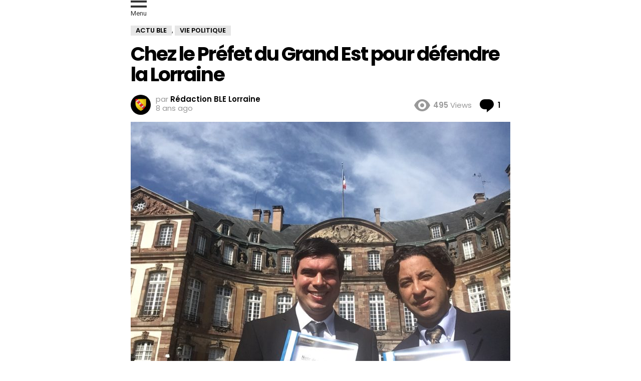

--- FILE ---
content_type: text/html; charset=utf-8
request_url: https://www.blelorraine.fr/2018/06/chez-le-prefet-du-grand-est-pour-defendre-la-lorraine/amp/
body_size: 21270
content:
<!DOCTYPE html>
<html amp lang="fr-FR" data-amp-auto-lightbox-disable transformed="self;v=1" i-amphtml-layout="" i-amphtml-no-boilerplate="">
<head><meta charset="utf-8"><meta name="viewport" content="width=device-width,minimum-scale=1,maximum-scale=1,user-scalable=no"><link rel="preconnect" href="https://cdn.ampproject.org"><style amp-runtime="" i-amphtml-version="012512221826001">html{overflow-x:hidden!important}html.i-amphtml-fie{height:100%!important;width:100%!important}html:not([amp4ads]),html:not([amp4ads]) body{height:auto!important}html:not([amp4ads]) body{margin:0!important}body{-webkit-text-size-adjust:100%;-moz-text-size-adjust:100%;-ms-text-size-adjust:100%;text-size-adjust:100%}html.i-amphtml-singledoc.i-amphtml-embedded{-ms-touch-action:pan-y pinch-zoom;touch-action:pan-y pinch-zoom}html.i-amphtml-fie>body,html.i-amphtml-singledoc>body{overflow:visible!important}html.i-amphtml-fie:not(.i-amphtml-inabox)>body,html.i-amphtml-singledoc:not(.i-amphtml-inabox)>body{position:relative!important}html.i-amphtml-ios-embed-legacy>body{overflow-x:hidden!important;overflow-y:auto!important;position:absolute!important}html.i-amphtml-ios-embed{overflow-y:auto!important;position:static}#i-amphtml-wrapper{overflow-x:hidden!important;overflow-y:auto!important;position:absolute!important;top:0!important;left:0!important;right:0!important;bottom:0!important;margin:0!important;display:block!important}html.i-amphtml-ios-embed.i-amphtml-ios-overscroll,html.i-amphtml-ios-embed.i-amphtml-ios-overscroll>#i-amphtml-wrapper{-webkit-overflow-scrolling:touch!important}#i-amphtml-wrapper>body{position:relative!important;border-top:1px solid transparent!important}#i-amphtml-wrapper+body{visibility:visible}#i-amphtml-wrapper+body .i-amphtml-lightbox-element,#i-amphtml-wrapper+body[i-amphtml-lightbox]{visibility:hidden}#i-amphtml-wrapper+body[i-amphtml-lightbox] .i-amphtml-lightbox-element{visibility:visible}#i-amphtml-wrapper.i-amphtml-scroll-disabled,.i-amphtml-scroll-disabled{overflow-x:hidden!important;overflow-y:hidden!important}amp-instagram{padding:54px 0px 0px!important;background-color:#fff}amp-iframe iframe{box-sizing:border-box!important}[amp-access][amp-access-hide]{display:none}[subscriptions-dialog],body:not(.i-amphtml-subs-ready) [subscriptions-action],body:not(.i-amphtml-subs-ready) [subscriptions-section]{display:none!important}amp-experiment,amp-live-list>[update]{display:none}amp-list[resizable-children]>.i-amphtml-loading-container.amp-hidden{display:none!important}amp-list [fetch-error],amp-list[load-more] [load-more-button],amp-list[load-more] [load-more-end],amp-list[load-more] [load-more-failed],amp-list[load-more] [load-more-loading]{display:none}amp-list[diffable] div[role=list]{display:block}amp-story-page,amp-story[standalone]{min-height:1px!important;display:block!important;height:100%!important;margin:0!important;padding:0!important;overflow:hidden!important;width:100%!important}amp-story[standalone]{background-color:#000!important;position:relative!important}amp-story-page{background-color:#757575}amp-story .amp-active>div,amp-story .i-amphtml-loader-background{display:none!important}amp-story-page:not(:first-of-type):not([distance]):not([active]){transform:translateY(1000vh)!important}amp-autocomplete{position:relative!important;display:inline-block!important}amp-autocomplete>input,amp-autocomplete>textarea{padding:0.5rem;border:1px solid rgba(0,0,0,.33)}.i-amphtml-autocomplete-results,amp-autocomplete>input,amp-autocomplete>textarea{font-size:1rem;line-height:1.5rem}[amp-fx^=fly-in]{visibility:hidden}amp-script[nodom],amp-script[sandboxed]{position:fixed!important;top:0!important;width:1px!important;height:1px!important;overflow:hidden!important;visibility:hidden}
/*# sourceURL=/css/ampdoc.css*/[hidden]{display:none!important}.i-amphtml-element{display:inline-block}.i-amphtml-blurry-placeholder{transition:opacity 0.3s cubic-bezier(0.0,0.0,0.2,1)!important;pointer-events:none}[layout=nodisplay]:not(.i-amphtml-element){display:none!important}.i-amphtml-layout-fixed,[layout=fixed][width][height]:not(.i-amphtml-layout-fixed){display:inline-block;position:relative}.i-amphtml-layout-responsive,[layout=responsive][width][height]:not(.i-amphtml-layout-responsive),[width][height][heights]:not([layout]):not(.i-amphtml-layout-responsive),[width][height][sizes]:not(img):not([layout]):not(.i-amphtml-layout-responsive){display:block;position:relative}.i-amphtml-layout-intrinsic,[layout=intrinsic][width][height]:not(.i-amphtml-layout-intrinsic){display:inline-block;position:relative;max-width:100%}.i-amphtml-layout-intrinsic .i-amphtml-sizer{max-width:100%}.i-amphtml-intrinsic-sizer{max-width:100%;display:block!important}.i-amphtml-layout-container,.i-amphtml-layout-fixed-height,[layout=container],[layout=fixed-height][height]:not(.i-amphtml-layout-fixed-height){display:block;position:relative}.i-amphtml-layout-fill,.i-amphtml-layout-fill.i-amphtml-notbuilt,[layout=fill]:not(.i-amphtml-layout-fill),body noscript>*{display:block;overflow:hidden!important;position:absolute;top:0;left:0;bottom:0;right:0}body noscript>*{position:absolute!important;width:100%;height:100%;z-index:2}body noscript{display:inline!important}.i-amphtml-layout-flex-item,[layout=flex-item]:not(.i-amphtml-layout-flex-item){display:block;position:relative;-ms-flex:1 1 auto;flex:1 1 auto}.i-amphtml-layout-fluid{position:relative}.i-amphtml-layout-size-defined{overflow:hidden!important}.i-amphtml-layout-awaiting-size{position:absolute!important;top:auto!important;bottom:auto!important}i-amphtml-sizer{display:block!important}@supports (aspect-ratio:1/1){i-amphtml-sizer.i-amphtml-disable-ar{display:none!important}}.i-amphtml-blurry-placeholder,.i-amphtml-fill-content{display:block;height:0;max-height:100%;max-width:100%;min-height:100%;min-width:100%;width:0;margin:auto}.i-amphtml-layout-size-defined .i-amphtml-fill-content{position:absolute;top:0;left:0;bottom:0;right:0}.i-amphtml-replaced-content,.i-amphtml-screen-reader{padding:0!important;border:none!important}.i-amphtml-screen-reader{position:fixed!important;top:0px!important;left:0px!important;width:4px!important;height:4px!important;opacity:0!important;overflow:hidden!important;margin:0!important;display:block!important;visibility:visible!important}.i-amphtml-screen-reader~.i-amphtml-screen-reader{left:8px!important}.i-amphtml-screen-reader~.i-amphtml-screen-reader~.i-amphtml-screen-reader{left:12px!important}.i-amphtml-screen-reader~.i-amphtml-screen-reader~.i-amphtml-screen-reader~.i-amphtml-screen-reader{left:16px!important}.i-amphtml-unresolved{position:relative;overflow:hidden!important}.i-amphtml-select-disabled{-webkit-user-select:none!important;-ms-user-select:none!important;user-select:none!important}.i-amphtml-notbuilt,[layout]:not(.i-amphtml-element),[width][height][heights]:not([layout]):not(.i-amphtml-element),[width][height][sizes]:not(img):not([layout]):not(.i-amphtml-element){position:relative;overflow:hidden!important;color:transparent!important}.i-amphtml-notbuilt:not(.i-amphtml-layout-container)>*,[layout]:not([layout=container]):not(.i-amphtml-element)>*,[width][height][heights]:not([layout]):not(.i-amphtml-element)>*,[width][height][sizes]:not([layout]):not(.i-amphtml-element)>*{display:none}amp-img:not(.i-amphtml-element)[i-amphtml-ssr]>img.i-amphtml-fill-content{display:block}.i-amphtml-notbuilt:not(.i-amphtml-layout-container),[layout]:not([layout=container]):not(.i-amphtml-element),[width][height][heights]:not([layout]):not(.i-amphtml-element),[width][height][sizes]:not(img):not([layout]):not(.i-amphtml-element){color:transparent!important;line-height:0!important}.i-amphtml-ghost{visibility:hidden!important}.i-amphtml-element>[placeholder],[layout]:not(.i-amphtml-element)>[placeholder],[width][height][heights]:not([layout]):not(.i-amphtml-element)>[placeholder],[width][height][sizes]:not([layout]):not(.i-amphtml-element)>[placeholder]{display:block;line-height:normal}.i-amphtml-element>[placeholder].amp-hidden,.i-amphtml-element>[placeholder].hidden{visibility:hidden}.i-amphtml-element:not(.amp-notsupported)>[fallback],.i-amphtml-layout-container>[placeholder].amp-hidden,.i-amphtml-layout-container>[placeholder].hidden{display:none}.i-amphtml-layout-size-defined>[fallback],.i-amphtml-layout-size-defined>[placeholder]{position:absolute!important;top:0!important;left:0!important;right:0!important;bottom:0!important;z-index:1}amp-img[i-amphtml-ssr]:not(.i-amphtml-element)>[placeholder]{z-index:auto}.i-amphtml-notbuilt>[placeholder]{display:block!important}.i-amphtml-hidden-by-media-query{display:none!important}.i-amphtml-element-error{background:red!important;color:#fff!important;position:relative!important}.i-amphtml-element-error:before{content:attr(error-message)}i-amp-scroll-container,i-amphtml-scroll-container{position:absolute;top:0;left:0;right:0;bottom:0;display:block}i-amp-scroll-container.amp-active,i-amphtml-scroll-container.amp-active{overflow:auto;-webkit-overflow-scrolling:touch}.i-amphtml-loading-container{display:block!important;pointer-events:none;z-index:1}.i-amphtml-notbuilt>.i-amphtml-loading-container{display:block!important}.i-amphtml-loading-container.amp-hidden{visibility:hidden}.i-amphtml-element>[overflow]{cursor:pointer;position:relative;z-index:2;visibility:hidden;display:initial;line-height:normal}.i-amphtml-layout-size-defined>[overflow]{position:absolute}.i-amphtml-element>[overflow].amp-visible{visibility:visible}template{display:none!important}.amp-border-box,.amp-border-box *,.amp-border-box :after,.amp-border-box :before{box-sizing:border-box}amp-pixel{display:none!important}amp-analytics,amp-auto-ads,amp-story-auto-ads{position:fixed!important;top:0!important;width:1px!important;height:1px!important;overflow:hidden!important;visibility:hidden}amp-story{visibility:hidden!important}html.i-amphtml-fie>amp-analytics{position:initial!important}[visible-when-invalid]:not(.visible),form [submit-error],form [submit-success],form [submitting]{display:none}amp-accordion{display:block!important}@media (min-width:1px){:where(amp-accordion>section)>:first-child{margin:0;background-color:#efefef;padding-right:20px;border:1px solid #dfdfdf}:where(amp-accordion>section)>:last-child{margin:0}}amp-accordion>section{float:none!important}amp-accordion>section>*{float:none!important;display:block!important;overflow:hidden!important;position:relative!important}amp-accordion,amp-accordion>section{margin:0}amp-accordion:not(.i-amphtml-built)>section>:last-child{display:none!important}amp-accordion:not(.i-amphtml-built)>section[expanded]>:last-child{display:block!important}
/*# sourceURL=/css/ampshared.css*/</style><meta name="amp-to-amp-navigation" content="AMP-Redirect-To; AMP.navigateTo"><meta name="description" content="Le Président du Groupe BLE Lorraine a conduit la délégation lorraine qui été reçue en l’Hôtel de Préfecture par le Préfet de la Région du Grand Est."><meta name="twitter:card" content="summary_large_image"><meta name="twitter:title" content="Chez le Préfet du Grand Est pour défendre la Lorraine"><meta name="twitter:description" content="Le Président du Groupe BLE Lorraine a conduit la délégation lorraine qui été reçue en l’Hôtel de Préfecture par le Préfet de la Région du Grand Est."><meta name="twitter:image" content="https://www.blelorraine.fr/wp-content/uploads/2018/06/Thomas-RIBOULET-et-Camille-ZEGHMOULI-1.jpg"><meta name="twitter:creator" content="@BLE_Lorraine"><meta name="twitter:site" content="@ble_lorraine"><meta name="twitter:label1" content="Écrit par"><meta name="twitter:data1" content="Rédaction BLE Lorraine"><meta name="twitter:label2" content="Durée de lecture estimée"><meta name="twitter:data2" content="3 minutes"><meta name="robots" content="index, follow, max-image-preview:large, max-snippet:-1, max-video-preview:-1"><meta name="generator" content="AMP Plugin v2.5.5; mode=reader; theme=legacy"><link rel="preconnect" href="https://fonts.gstatic.com/" crossorigin=""><link rel="preload" href="https://www.blelorraine.fr/wp-content/themes/bimber/css/9.2.5/bimber/fonts/bimber.eot?#iefix" as="font" crossorigin=""><link rel="preload" href="https://www.blelorraine.fr/wp-content/plugins/mashsharer/assets/css/fonts/mashsb-font.eot?62884501#iefix" as="font" crossorigin=""><link rel="preload" href="https://www.blelorraine.fr/wp-content/plugins/snax/css/snaxicon/fonts/snaxicon.eot?#iefix" as="font" crossorigin=""><link rel="preconnect" href="https://fonts.gstatic.com" crossorigin=""><link rel="dns-prefetch" href="https://fonts.gstatic.com"><script async="" src="https://cdn.ampproject.org/v0.mjs" type="module" crossorigin="anonymous"></script><script async nomodule src="https://cdn.ampproject.org/v0.js" crossorigin="anonymous"></script><script src="https://cdn.ampproject.org/v0/amp-ad-0.1.mjs" async="" custom-element="amp-ad" type="module" crossorigin="anonymous"></script><script async nomodule src="https://cdn.ampproject.org/v0/amp-ad-0.1.js" crossorigin="anonymous" custom-element="amp-ad"></script><script src="https://cdn.ampproject.org/v0/amp-analytics-0.1.mjs" async="" custom-element="amp-analytics" type="module" crossorigin="anonymous"></script><script async nomodule src="https://cdn.ampproject.org/v0/amp-analytics-0.1.js" crossorigin="anonymous" custom-element="amp-analytics"></script><script async custom-element="amp-auto-ads" src="https://cdn.ampproject.org/v0/amp-auto-ads-0.1.mjs" type="module" crossorigin="anonymous">
</script><script async nomodule src="https://cdn.ampproject.org/v0/amp-auto-ads-0.1.js" crossorigin="anonymous" custom-element="amp-auto-ads"></script><script async custom-element="amp-sidebar" src="https://cdn.ampproject.org/v0/amp-sidebar-0.1.mjs" type="module" crossorigin="anonymous"></script><script async nomodule src="https://cdn.ampproject.org/v0/amp-sidebar-0.1.js" crossorigin="anonymous" custom-element="amp-sidebar"></script><link rel="stylesheet" href="https://fonts.googleapis.com/css?family=Roboto:400,300,500,600,700,900"><link rel="stylesheet" href="https://fonts.googleapis.com/css?family=Poppins:400,300,500,600,700"><style amp-custom="">#amp-mobile-version-switcher{left:0;position:absolute;width:100%;z-index:100}#amp-mobile-version-switcher>a{background-color:#444;border:0;color:#eaeaea;display:block;font-family:-apple-system,BlinkMacSystemFont,Segoe UI,Roboto,Oxygen-Sans,Ubuntu,Cantarell,Helvetica Neue,sans-serif;font-size:16px;font-weight:600;padding:15px 0;text-align:center;-webkit-text-decoration:none;text-decoration:none}#amp-mobile-version-switcher>a:active,#amp-mobile-version-switcher>a:focus,#amp-mobile-version-switcher>a:hover{-webkit-text-decoration:underline;text-decoration:underline}:where(.wp-block-button__link){border-radius:9999px;box-shadow:none;padding:calc(.667em + 2px) calc(1.333em + 2px);text-decoration:none}:root :where(.wp-block-button .wp-block-button__link.is-style-outline),:root :where(.wp-block-button.is-style-outline>.wp-block-button__link){border:2px solid;padding:.667em 1.333em}:root :where(.wp-block-button .wp-block-button__link.is-style-outline:not(.has-text-color)),:root :where(.wp-block-button.is-style-outline>.wp-block-button__link:not(.has-text-color)){color:currentColor}:root :where(.wp-block-button .wp-block-button__link.is-style-outline:not(.has-background)),:root :where(.wp-block-button.is-style-outline>.wp-block-button__link:not(.has-background)){background-color:initial;background-image:none}:where(.wp-block-columns){margin-bottom:1.75em}:where(.wp-block-columns.has-background){padding:1.25em 2.375em}:where(.wp-block-post-comments input[type=submit]){border:none}:where(.wp-block-cover-image:not(.has-text-color)),:where(.wp-block-cover:not(.has-text-color)){color:#fff}:where(.wp-block-cover-image.is-light:not(.has-text-color)),:where(.wp-block-cover.is-light:not(.has-text-color)){color:#000}:root :where(.wp-block-cover h1:not(.has-text-color)),:root :where(.wp-block-cover h2:not(.has-text-color)),:root :where(.wp-block-cover h3:not(.has-text-color)),:root :where(.wp-block-cover h4:not(.has-text-color)),:root :where(.wp-block-cover h5:not(.has-text-color)),:root :where(.wp-block-cover h6:not(.has-text-color)),:root :where(.wp-block-cover p:not(.has-text-color)){color:inherit}:where(.wp-block-file){margin-bottom:1.5em}:where(.wp-block-file__button){border-radius:2em;display:inline-block;padding:.5em 1em}:where(.wp-block-file__button):where(a):active,:where(.wp-block-file__button):where(a):focus,:where(.wp-block-file__button):where(a):hover,:where(.wp-block-file__button):where(a):visited{box-shadow:none;color:#fff;opacity:.85;text-decoration:none}:where(.wp-block-form-input__input){font-size:1em;margin-bottom:.5em;padding:0 .5em}:where(.wp-block-form-input__input)[type=date],:where(.wp-block-form-input__input)[type=datetime-local],:where(.wp-block-form-input__input)[type=datetime],:where(.wp-block-form-input__input)[type=email],:where(.wp-block-form-input__input)[type=month],:where(.wp-block-form-input__input)[type=number],:where(.wp-block-form-input__input)[type=password],:where(.wp-block-form-input__input)[type=search],:where(.wp-block-form-input__input)[type=tel],:where(.wp-block-form-input__input)[type=text],:where(.wp-block-form-input__input)[type=time],:where(.wp-block-form-input__input)[type=url],:where(.wp-block-form-input__input)[type=week]{border-style:solid;border-width:1px;line-height:2;min-height:2em}:where(.wp-block-group.wp-block-group-is-layout-constrained){position:relative}@keyframes show-content-image{0%{visibility:hidden}99%{visibility:hidden}to{visibility:visible}}@keyframes turn-on-visibility{0%{opacity:0}to{opacity:1}}@keyframes turn-off-visibility{0%{opacity:1;visibility:visible}99%{opacity:0;visibility:visible}to{opacity:0;visibility:hidden}}@keyframes lightbox-zoom-in{0%{transform:translate(calc(( -100vw + var(--wp--lightbox-scrollbar-width) ) / 2 + var(--wp--lightbox-initial-left-position)),calc(-50vh + var(--wp--lightbox-initial-top-position))) scale(var(--wp--lightbox-scale))}to{transform:translate(-50%,-50%) scale(1)}}@keyframes lightbox-zoom-out{0%{transform:translate(-50%,-50%) scale(1);visibility:visible}99%{visibility:visible}to{transform:translate(calc(( -100vw + var(--wp--lightbox-scrollbar-width) ) / 2 + var(--wp--lightbox-initial-left-position)),calc(-50vh + var(--wp--lightbox-initial-top-position))) scale(var(--wp--lightbox-scale));visibility:hidden}}:where(.wp-block-latest-comments:not([data-amp-original-style*=line-height] .wp-block-latest-comments__comment)){line-height:1.1}:where(.wp-block-latest-comments:not([data-amp-original-style*=line-height] .wp-block-latest-comments__comment-excerpt p)){line-height:1.8}:root :where(.wp-block-latest-posts.is-grid){padding:0}:root :where(.wp-block-latest-posts.wp-block-latest-posts__list){padding-left:0}ul{box-sizing:border-box}:root :where(.wp-block-list.has-background){padding:1.25em 2.375em}:where(.wp-block-navigation.has-background .wp-block-navigation-item a:not(.wp-element-button)),:where(.wp-block-navigation.has-background .wp-block-navigation-submenu a:not(.wp-element-button)){padding:.5em 1em}:where(.wp-block-navigation .wp-block-navigation__submenu-container .wp-block-navigation-item a:not(.wp-element-button)),:where(.wp-block-navigation .wp-block-navigation__submenu-container .wp-block-navigation-submenu a:not(.wp-element-button)),:where(.wp-block-navigation .wp-block-navigation__submenu-container .wp-block-navigation-submenu button.wp-block-navigation-item__content),:where(.wp-block-navigation .wp-block-navigation__submenu-container .wp-block-pages-list__item button.wp-block-navigation-item__content){padding:.5em 1em}@keyframes overlay-menu__fade-in-animation{0%{opacity:0;transform:translateY(.5em)}to{opacity:1;transform:translateY(0)}}:root :where(p.has-background){padding:1.25em 2.375em}:where(p.has-text-color:not(.has-link-color)) a{color:inherit}:where(.wp-block-post-comments-form input:not([type=submit])),:where(.wp-block-post-comments-form textarea){border:1px solid #949494;font-family:inherit;font-size:1em}:where(.wp-block-post-comments-form input:where(:not([type=submit]):not([type=checkbox]))),:where(.wp-block-post-comments-form textarea){padding:calc(.667em + 2px)}:where(.wp-block-post-excerpt){box-sizing:border-box;margin-bottom:var(--wp--style--block-gap);margin-top:var(--wp--style--block-gap)}:where(.wp-block-preformatted.has-background){padding:1.25em 2.375em}:where(.wp-block-search__button){border:1px solid #ccc;padding:6px 10px}:where(.wp-block-search__input){appearance:none;border:1px solid #949494;flex-grow:1;font-family:inherit;font-size:inherit;font-style:inherit;font-weight:inherit;letter-spacing:inherit;line-height:inherit;margin-left:0;margin-right:0;min-width:3rem;padding:8px;text-transform:inherit}:where(.wp-block-search__input):not(#_#_#_#_#_#_#_){text-decoration:unset}:where(.wp-block-search__button-inside .wp-block-search__inside-wrapper){background-color:#fff;border:1px solid #949494;box-sizing:border-box;padding:4px}:where(.wp-block-search__button-inside .wp-block-search__inside-wrapper) :where(.wp-block-search__button){padding:4px 8px}:root :where(.wp-block-separator.is-style-dots){height:auto;line-height:1;text-align:center}:root :where(.wp-block-separator.is-style-dots):before{color:currentColor;content:"···";font-family:serif;font-size:1.5em;letter-spacing:2em;padding-left:2em}:root :where(.wp-block-site-logo.is-style-rounded){border-radius:9999px}:root :where(.wp-block-social-links .wp-social-link a){padding:.25em}:root :where(.wp-block-social-links.is-style-logos-only .wp-social-link a){padding:0}:root :where(.wp-block-social-links.is-style-pill-shape .wp-social-link a){padding-left:.6666666667em;padding-right:.6666666667em}:root :where(.wp-block-tag-cloud.is-style-outline){display:flex;flex-wrap:wrap;gap:1ch}:root :where(.wp-block-tag-cloud.is-style-outline a){border:1px solid;margin-right:0;padding:1ch 2ch}:root :where(.wp-block-tag-cloud.is-style-outline a):not(#_#_#_#_#_#_#_#_){font-size:unset;text-decoration:none}:root :where(.wp-block-table-of-contents){box-sizing:border-box}:where(.wp-block-term-description){box-sizing:border-box;margin-bottom:var(--wp--style--block-gap);margin-top:var(--wp--style--block-gap)}:where(pre.wp-block-verse){font-family:inherit}.entry-content{counter-reset:footnotes}:root{--wp-block-synced-color:#7a00df;--wp-block-synced-color--rgb:122,0,223;--wp-bound-block-color:var(--wp-block-synced-color);--wp-editor-canvas-background:#ddd;--wp-admin-theme-color:#007cba;--wp-admin-theme-color--rgb:0,124,186;--wp-admin-theme-color-darker-10:#006ba1;--wp-admin-theme-color-darker-10--rgb:0,107,160.5;--wp-admin-theme-color-darker-20:#005a87;--wp-admin-theme-color-darker-20--rgb:0,90,135;--wp-admin-border-width-focus:2px}@media (min-resolution:192dpi){:root{--wp-admin-border-width-focus:1.5px}}:root{--wp--preset--font-size--normal:16px;--wp--preset--font-size--huge:42px}.aligncenter{clear:both}html :where(.has-border-color){border-style:solid}html :where([data-amp-original-style*=border-top-color]){border-top-style:solid}html :where([data-amp-original-style*=border-right-color]){border-right-style:solid}html :where([data-amp-original-style*=border-bottom-color]){border-bottom-style:solid}html :where([data-amp-original-style*=border-left-color]){border-left-style:solid}html :where([data-amp-original-style*=border-width]){border-style:solid}html :where([data-amp-original-style*=border-top-width]){border-top-style:solid}html :where([data-amp-original-style*=border-right-width]){border-right-style:solid}html :where([data-amp-original-style*=border-bottom-width]){border-bottom-style:solid}html :where([data-amp-original-style*=border-left-width]){border-left-style:solid}html :where(amp-img[class*=wp-image-]),html :where(amp-anim[class*=wp-image-]){height:auto;max-width:100%}:where(figure){margin:0 0 1em}html :where(.is-position-sticky){--wp-admin--admin-bar--position-offset:var(--wp-admin--admin-bar--height,0px)}@media screen and (max-width:600px){html :where(.is-position-sticky){--wp-admin--admin-bar--position-offset:0px}}:root :where(.wp-block-image figcaption){color:#555;font-size:13px;text-align:center}:where(.wp-block-group.has-background){padding:1.25em 2.375em}:root :where(.wp-block-template-part.has-background){margin-bottom:0;margin-top:0;padding:1.25em 2.375em}amp-img.amp-wp-enforced-sizes{object-fit:contain}amp-img img,amp-img noscript{image-rendering:inherit;object-fit:inherit;object-position:inherit}@font-face{font-family:"bimber";src:url("https://www.blelorraine.fr/wp-content/themes/bimber/css/9.2.5/bimber/fonts/bimber.eot");src:url("https://www.blelorraine.fr/wp-content/themes/bimber/css/9.2.5/bimber/fonts/bimber.eot?#iefix") format("embedded-opentype"),url("https://www.blelorraine.fr/wp-content/themes/bimber/css/9.2.5/bimber/fonts/bimber.woff") format("woff"),url("https://www.blelorraine.fr/wp-content/themes/bimber/css/9.2.5/bimber/fonts/bimber.ttf") format("truetype"),url("https://www.blelorraine.fr/wp-content/themes/bimber/css/9.2.5/bimber/fonts/bimber.svg#bimber") format("svg");font-weight:normal;font-style:normal}:root{--g1-rtxt-color:#333;--g1-itxt-color:#000;--g1-mtxt-color:#999;--g1-border-color:#e6e6e6;--g1-bg-color:#fff;--g1-bg-tone-color:#f2f2f2;--g1-bg-alt-color:#ededed;--g1-cat-border-color:#e6e6e6;--g1-cat-bg-color:#e6e6e6;--g1-cat-txt-color:#000;--g1-reverse-border-color:#333;--g1-reverse-bg-color:#1a1a1a;--g1-reverse-itxt-color:#fff}.amp-wp-enforced-sizes{max-width:100%;margin:0 auto}article,aside,body,div,figure,footer,h1,h2,h3,header,html,amp-img,li,nav,p,section,span,strong,sup,time,ul{margin:0;padding:0;border-width:0;border-style:solid;outline:0;font-size:100%;vertical-align:baseline;background:0 0}article,aside,figure,footer,header,nav,section{display:block}body{line-height:1}ul{list-style:none}:focus{outline:0}body{background-color:#fff;color:#333}ul{padding-left:2em;list-style-type:circle}a{cursor:pointer;text-decoration:none;border-width:0;border-style:solid}a:active,a:hover{outline:0}strong{font-weight:700}sup{position:relative;font-size:75%;line-height:0}sup{top:-.5em}h1 sup,h2 sup,h3 sup{font-size:50%;top:-.75em}amp-img{max-width:100%;height:auto}figure{position:relative;margin-bottom:1.5rem}body,html{font:400 14px/20px serif;font-family:Roboto,sans-serif;-webkit-font-smoothing:antialiased;-moz-osx-font-smoothing:grayscale}.g1-mega{font:700 27px/1.067 serif;font-family:Poppins,Roboto,sans-serif;letter-spacing:-.05em;color:#000;text-transform:none}h1{font:600 24px/1.067 serif;font-family:Poppins,Roboto,sans-serif;letter-spacing:-.05em;text-transform:none;color:#000}h2{font:600 21px/1.125 serif;font-family:Poppins,Roboto,sans-serif;letter-spacing:-.025em;text-transform:none;color:#000}.g1-gamma,h3{font:600 19px/1.125 serif;font-family:Poppins,Roboto,sans-serif;letter-spacing:-.025em;text-transform:none;color:#000}.g1-delta{font:600 17px/1.2 serif;font-family:Poppins,Roboto,sans-serif;letter-spacing:-.025em;text-transform:none;color:#000}@media only screen and (min-width:601px){.g1-delta{font-size:17px}.g1-gamma,h3{font-size:20px}h2{font-size:23px}h1{font-size:26px}.g1-mega{font-size:30px}}@media only screen and (min-width:1025px){.g1-delta{font-size:18px}.g1-gamma,h3{font-size:21px}h2{font-size:24px}h1{font-size:34px}.g1-mega{font-size:39px}}.g1-delta-2nd{font-family:Poppins,Roboto,sans-serif;font-weight:700;text-transform:uppercase;letter-spacing:normal}figure,h1,h2,h3,p,ul{margin-bottom:20px}.g1-typography-xl{font-size:18px;line-height:30px}.g1-typography-xl h1,.g1-typography-xl h2{margin-top:3rem}.g1-typography-xl h1:first-child,.g1-typography-xl h2:first-child{margin-top:0}.g1-meta{font:400 13px/16px serif;font-family:Poppins,Roboto,sans-serif;text-transform:none;letter-spacing:normal;color:var(--g1-mtxt-color)}.g1-meta a{color:#000}.g1-meta strong{font-weight:inherit}.g1-meta-m{font-size:15px;line-height:18px}.g1-row{clear:both;box-sizing:border-box;position:relative;width:100%;margin:0 auto}.g1-row:after{display:table;clear:both;content:""}.g1-row .g1-row{width:auto;margin-left:-10px;margin-right:-10px}.g1-row-layout-page>.g1-row-background{background-color:#fff}.g1-row-inner{display:-ms-flexbox;display:-webkit-flex;display:flex;-ms-flex-wrap:wrap;-webkit-flex-wrap:wrap;flex-wrap:wrap;-ms-flex-align:stretch;-webkit-align-items:stretch;align-items:stretch;max-width:1182px;margin:0 auto;position:relative;z-index:1;font-size:0}.g1-row-background{overflow:hidden;margin:0 auto;position:absolute;z-index:-2;left:0;right:0;top:0;bottom:0}.g1-column{display:block;box-sizing:border-box;width:100%;padding:0 10px;margin:0 auto;position:relative;vertical-align:top;font-size:1rem}@media only screen and (min-width:801px){.g1-row-inner{-ms-flex-wrap:none;-webkit-flex-wrap:nowrap;flex-wrap:nowrap}}.g1-row-padding-m{padding-top:30px;padding-bottom:0}.g1-current-background{background-color:#fff}.g1-row-inner{max-width:778px}.avatar{border-radius:50%}.entry-featured-media{margin-bottom:1.5rem}.entry-featured-media .g1-frame{background-color:#e6e6e6}.entry-featured-media amp-img{width:100%}.entry-author{display:block;margin-right:10px}.entry-author .avatar{float:left;margin-right:10px}.entry-category{display:inline-block;position:relative;padding:1px 9px 1px 9px;border-width:1px;margin-right:0;font-size:13px;line-height:16px;font-family:Poppins,Roboto,Arial,sans-serif;font-weight:600;letter-spacing:normal;text-transform:uppercase;vertical-align:middle;pointer-events:auto;border-style:solid;text-shadow:none;border-color:#e6e6e6;background-color:#e6e6e6;color:#000}.entry-categories{display:inline-block;margin:0 0 16px}.entry-categories-label{display:none}.entry-date{display:inline-block;margin-right:10px;vertical-align:top}.entry-comments-link{display:inline-block;margin-right:10px;vertical-align:top;pointer-events:auto}.entry-comments-link a{display:inline-block;position:relative}.entry-comments-link a:before{display:inline-block;margin-right:4px;font:16px/1 bimber;vertical-align:top;content:""}.entry-comments-link a span,.entry-comments-link a strong{display:inline-block;vertical-align:top}.entry-comments-link a span{margin-left:4px;clip:rect(1px,1px,1px,1px);position:absolute;height:1px;width:1px;overflow:hidden}.entry-shares{display:inline-block;margin-right:10px;vertical-align:top}.entry-shares:before{display:inline-block;margin-right:4px;font:16px/1 bimber;vertical-align:top;content:""}.entry-shares span,.entry-shares strong{display:inline-block;vertical-align:top}.entry-shares span{margin-left:4px}.entry-views{display:inline-block;margin-right:10px;vertical-align:top}.entry-views:before{display:inline-block;margin-right:4px;font:16px/1 bimber;vertical-align:top;content:""}.entry-views span,.entry-views strong{display:inline-block;vertical-align:top}.entry-views span{margin-left:4px}.entry-byline{margin-bottom:4px}.entry-byline:after{clear:both;display:table;content:""}.entry-stats{display:inline-block;clear:both;position:relative;z-index:6;margin-bottom:.25rem;padding:2px 10px 2px 0}.entry-stats-m .entry-comments-link a:before,.entry-stats-m .entry-views:before{margin-right:6px;font-size:32px;line-height:32px;vertical-align:middle}.entry-stats-m .entry-comments-link span,.entry-stats-m .entry-comments-link strong,.entry-stats-m .entry-views span,.entry-stats-m .entry-views strong{vertical-align:middle}.g1-meta-m strong{font-weight:600}.entry-meta-m{display:-ms-flexbox;display:-webkit-flex;display:flex;-ms-flex-wrap:wrap;-webkit-flex-wrap:wrap;flex-wrap:wrap;-ms-flex-align:center;-webkit-align-items:center;align-items:center;-ms-flex-pack:justify;-webkit-justify-content:space-between;justify-content:space-between;margin-bottom:10px}.entry-meta-m .entry-byline{-webkit-flex:1 1 auto;-ms-flex:1 1 auto;flex:1 1 auto}.entry-meta-m .entry-date{white-space:nowrap}.entry-before-title .entry-categories,.entry-before-title .entry-stats{vertical-align:middle}.entry-title>a{color:inherit}.entry-content{overflow-wrap:break-word;word-wrap:break-word;word-break:break-word}.entry-content::after{clear:both;display:table;content:""}.g1-collection{clear:both;margin:0 auto}.g1-collection:after{clear:both;display:table;content:""}.g1-collection-viewport{clear:both;margin-left:-10px;margin-right:-10px}.g1-collection-items{clear:both;margin:0;padding:0;list-style:none;font-size:0;counter-reset:g1-collection-item-counter}.g1-collection-item{display:inline-block;box-sizing:border-box;width:100%;margin:0;padding:0 10px;vertical-align:top;font-size:1rem}.g1-collection-item-1of3{width:100%}@media only screen and (min-width:601px){.g1-collection-columns-2 .g1-collection-item{width:50%}}@media only screen and (min-width:1025px){.g1-collection-viewport{margin-left:-15px;margin-right:-15px}.g1-collection-item{padding:0 15px}}.entry-tpl-grid{width:100%;margin-bottom:30px;position:relative}.entry-tpl-grid .entry-featured-media{margin-bottom:0}.entry-tpl-grid .entry-body:hover{z-index:10}.entry-tpl-grid .entry-header{position:relative}.entry-tpl-grid .entry-before-title{box-sizing:border-box;font-size:0;line-height:20px}.entry-tpl-grid .entry-featured-media~.entry-body .entry-before-title{position:absolute;z-index:5;left:0;right:0;bottom:100%}.entry-tpl-grid .entry-stats{display:inline-block;margin-top:0;margin-bottom:0}.entry-tpl-grid .entry-categories{display:inline-block;margin-top:0;margin-bottom:0}.entry-tpl-grid .entry-title{padding-top:12px}.entry-tpl-grid .entry-byline,.entry-tpl-grid .entry-title{margin-bottom:12px}.entry-tpl-grid .entry-featured-media{z-index:1}.entry-tpl-grid .entry-body{position:relative;z-index:2}.entry-tpl-list{width:100%;margin-bottom:10px;position:relative}.entry-tpl-list .entry-featured-media{margin-bottom:0}.entry-tpl-list .entry-header{position:relative}.entry-tpl-list .entry-before-title{box-sizing:border-box;font-size:0;line-height:20px}.entry-tpl-list .entry-stats{display:inline-block;margin-top:0;margin-bottom:0}.entry-tpl-list .entry-categories{display:inline-block;margin-top:0;margin-bottom:0}.entry-tpl-list .entry-title{padding-top:.75em}.entry-tpl-list .entry-byline,.entry-tpl-list .entry-title{margin-bottom:16px}@media only screen and (min-width:601px){.entry-tpl-list{display:-ms-flexbox;display:-webkit-flex;display:flex;position:relative}.entry-tpl-list .entry-featured-media{-webkit-flex:1 0 50%;-ms-flex:1 0 50%;flex:1 0 50%;max-width:364px;margin:0 20px 0 0}.entry-tpl-list .entry-body{-webkit-flex:1 1 auto;-ms-flex:1 1 auto;flex:1 1 auto}.entry-tpl-list .entry-categories,.entry-tpl-list .entry-stats{margin-bottom:8px}.entry-tpl-list .entry-title{padding-top:0}}@media only screen and (min-width:1025px){.entry-tpl-list{margin-bottom:30px}.entry-tpl-list .entry-featured-media{margin-right:30px}}.g1-button,[type=button],[type=reset],[type=submit]{box-sizing:border-box;display:inline-block;margin-right:.2px;position:relative;z-index:0;text-decoration:none;text-align:center;vertical-align:middle;zoom:1;cursor:pointer;font:700 14px/22px serif;font-family:Poppins,Roboto,Arial,sans-serif;text-transform:uppercase;letter-spacing:0;border-radius:4px}.g1-button:disabled,[type=button]:disabled,[type=reset]:disabled,[type=submit]:disabled{filter:grayscale(100%);opacity:.333;box-shadow:none}.g1-button-m{padding:5px 18px;border-width:2px}.g1-button-wide{display:block}.g1-nav-single{max-width:758px;margin:2rem auto 1rem;font-family:Poppins,Roboto,sans-serif}.g1-nav-single-links{margin:0;padding:0;overflow:hidden;list-style:none}.g1-nav-single-links:after{display:table;clear:both;content:""}.g1-nav-single-next,.g1-nav-single-prev{margin-bottom:1rem}.g1-nav-single-next>a,.g1-nav-single-prev>a{display:block;padding-left:30px;padding-right:30px;color:inherit}.g1-nav-single-next>a>strong,.g1-nav-single-prev>a>strong{display:block;margin-bottom:.5em}.g1-nav-single-next>a>span,.g1-nav-single-prev>a>span{display:block;position:relative}.g1-nav-single-prev>a>span{margin-left:auto;margin-right:0}.g1-nav-single-prev>a>span:before{display:inline-block;width:30px;margin-left:-30px;position:absolute;top:-2px;text-align:left;font:24px/1 bimber;content:""}.g1-nav-single-next>a>span{margin-left:0;margin-right:auto}.g1-nav-single-next>a>span:after{display:inline-block;width:30px;position:absolute;top:-2px;left:auto;right:100%;text-align:left;font:24px/1 bimber;content:""}@media only screen and (min-width:801px){.g1-nav-single-prev{float:left;width:50%;text-align:left}.g1-nav-single-next{float:right;width:50%;text-align:right}.g1-nav-single-next>a>span:after{left:100%;right:auto;text-align:right}}.author-info{box-sizing:border-box;max-width:758px;padding:40px 0 0;margin:30px auto 30px;position:relative;text-align:center;border-radius:0}.author-info .author-info-inner{position:relative}.author-info .author-overview:after{display:block;height:0;margin-top:30px;content:""}.author-info .author-avatar{width:60px;height:60px;margin:0 auto;position:absolute;z-index:3;left:0;right:0;top:-70px}.author-info .author-avatar a{display:block;position:relative}.author-info .author-avatar amp-img{display:block}.author-info header{margin-bottom:.75rem}.author-info header .author-title{margin-bottom:.75rem}.g1-row .author-info{margin-left:auto;margin-right:auto}@media only screen and (min-width:801px){.author-info{padding:30px 30px 0;text-align:left}.author-info header .author-title{display:inline;margin-right:8px}.author-info header .g1-button{vertical-align:text-bottom}.author-info .author-overview{min-height:100px;padding-left:120px}.author-info .author-avatar{width:80px;height:80px;left:0;right:auto;top:0}.author-info .author-extras{display:-ms-flexbox;display:-webkit-flex;display:flex;-ms-flex-wrap:wrap;-webkit-flex-wrap:wrap;flex-wrap:wrap;-ms-flex-align:center;-webkit-align-items:center;align-items:center;-ms-flex-pack:justify;-webkit-justify-content:space-between;justify-content:space-between}}.g1-header>.g1-row-inner>.g1-column{padding-left:50px;padding-right:50px}.g1-hamburger{display:block;float:left;padding:4px 0;margin-right:20px;z-index:1;cursor:pointer;color:inherit}.g1-hamburger-icon{display:block;font:32px/1 bimber;text-align:center}.g1-hamburger-icon:before{display:inline;content:""}.g1-hamburger-label{display:block;font-size:13px;line-height:15px}.g1-hamburger{position:absolute;left:10px;right:auto;top:50%;-webkit-transform:translateY(-50%);-moz-transform:translateY(-50%);-ms-transform:translateY(-50%);-o-transform:translateY(-50%);transform:translateY(-50%)}.site-title{margin-bottom:0;color:inherit}.site-title>a{color:inherit}.g1-logo-wrapper{display:block;position:relative}.g1-logo-wrapper .g1-logo{display:block}.g1-id{margin:15px auto;z-index:1}.g1-header .g1-logo{margin-left:auto;margin-right:auto}.wp-caption-text{padding:.5em 10px 0 0;text-align:center;font:13px/16px serif;font-family:Poppins,Roboto,sans-serif;letter-spacing:normal;text-transform:none;color:var(--g1-mtxt-color)}.wp-caption-text a{color:#000}.mashsb-stretched .mashsb-buttons{display:-ms-flexbox;display:-webkit-flex;display:flex;-ms-flex-wrap:wrap;-webkit-flex-wrap:wrap;flex-wrap:wrap;-ms-flex-align:start;-webkit-align-items:flex-start;align-items:flex-start}.mashsb-stretched .mashsb-buttons a{-webkit-flex:1 1 auto;-ms-flex:1 1 auto;flex:1 1 auto;min-width:0;border-radius:4px}.entry-content{max-width:662px;margin:0 auto;position:relative;z-index:10}.g1-switch-to-non-amp{margin-bottom:3rem;text-align:center}.g1-footer{padding-top:3rem}.g1-footer .g1-column{text-align:center}#g1-canvas{box-sizing:border-box;width:300px;padding:30px 15px;background-color:#fff}.g1-primary-nav-menu{margin:0;list-style:none}.g1-primary-nav{margin:0 0 3rem}.g1-primary-nav .menu-item>a{color:inherit}.g1-primary-nav .sub-menu{margin:0 0 0 15px;list-style:none}a{color:#333}.g1-nav-single-prev > a > span:before,.g1-nav-single-next > a > span:after,.mashsb-count{color:#333}.g1-button-solid{border-color:#333;background-color:#333;color:#fff}.g1-id{margin:10px auto 10px}.g1-logo{max-width:200px}.g1-header > .g1-row-background{background-color:#fff}.g1-header .g1-hamburger{color:#333}.g1-footer > .g1-row-background{background-color:#fff}@font-face{font-family:"mashsb-font";src:url("https://www.blelorraine.fr/wp-content/plugins/mashsharer/assets/css/fonts/mashsb-font.eot?62884501");src:url("https://www.blelorraine.fr/wp-content/plugins/mashsharer/assets/css/fonts/mashsb-font.eot?62884501#iefix") format("embedded-opentype"),url("https://www.blelorraine.fr/wp-content/plugins/mashsharer/assets/css/fonts/mashsb-font.woff?62884501") format("woff"),url("https://www.blelorraine.fr/wp-content/plugins/mashsharer/assets/css/fonts/mashsb-font.ttf?62884501") format("truetype"),url("https://www.blelorraine.fr/wp-content/plugins/mashsharer/assets/css/fonts/mashsb-font.svg?62884501#mashsb-font") format("svg");font-weight:normal;font-style:normal}[class*=" mashicon-"]:hover,[class^=mashicon-]:hover{opacity:.8}[class*=" mashicon-"],[class^=mashicon-] .icon{color:#fff}[class*=" mashicon-"] .text,[class^=mashicon-] .text{color:#fff}[class^=mashicon-]{font-size:15px;border-radius:0;cursor:pointer}[class*=" mashicon-"] .icon:before,[class^=mashicon-] .icon:before{font-family:mashsb-font;font-style:normal;font-weight:400;speak:none;font-size:16px;display:inline-block;text-decoration:inherit;width:1em;margin-right:.7em;text-align:center;font-variant:normal;text-transform:none;margin-top:0;float:left}.mashicon-facebook .icon:before{content:""}.mashicon-pinterest .icon:before{content:""}.mashicon-twitter .icon:before{content:""}.mashsb-container{padding-top:10px;padding-bottom:10px}.mashsb-buttons a{min-width:177px}.mashsb-box .mashsb-buttons a{padding:13px;margin-right:3px;margin-bottom:3px;float:left;text-decoration:none;border:0;box-shadow:none}.mashicon-facebook{background:#2d5f9a}.mashicon-twitter{background:#00c3f3}.mashicon-pinterest{background:#cd252b}.mashsb-count{display:block;padding-bottom:0;font-size:43px;font-weight:700;font-family:Helvetica Neue,Helvetica,Arial,sans-serif;color:#7fc04c;border:#fff solid 0;text-align:center;margin-right:10px;margin-top:10px;float:left;line-height:13px}.mashsb-sharetext{font-size:11px;font-family:Arial,sans-serif;color:#8a8c8e}.mashsb-toggle-container{display:none;padding:11px 2% 8px;border:10px solid #fff120;position:relative;margin-bottom:10px;margin-top:0}[class*=" mashicon-"],[class^=mashicon-]{position:relative;display:inline-block}[class*=" mashicon-"] .text,[class^=mashicon-] .text{padding:0;margin:0}[class*=" mashicon-"] .text:after,[class^=mashicon-] .text:after{line-height:10px}.mashsb-box{line-height:1}.onoffswitch2{position:relative;-webkit-user-select:none;-moz-user-select:none;-ms-user-select:none;display:inline-block;float:left;margin-right:3px;margin-bottom:3px;margin-left:0;cursor:pointer;background-color:#c5c5c5;color:#fff;width:42px;height:42px;line-height:42px;text-align:center}.onoffswitch2:before{content:"-";display:inline-block;font-weight:700;font-size:30px;font-family:arial;vertical-align:super}@media only screen and (max-width:568px){[class*=" mashicon-"] .text,[class^=mashicon-] .text{text-indent:-9999px;line-height:0;display:block}[class*=" mashicon-"] .text:after,[class^=mashicon-] .text:after{content:"";text-indent:0;font-size:13px;display:block}[class*=" mashicon-"],[class^=mashicon-]{text-align:center}[class*=" mashicon-"] .icon:before,[class^=mashicon-] .icon:before{float:none;margin-right:0}.mashsb-buttons a{margin-right:3px;margin-bottom:3px;min-width:0;width:41px}}.mashsb-count{color:#ccc}[class^="mashicon-"] .text,[class*=" mashicon-"] .text{text-indent:-9999px;line-height:0px;display:block}[class^="mashicon-"] .text:after,[class*=" mashicon-"] .text:after{content:"";text-indent:0;font-size:13px;display:block}[class^="mashicon-"],[class*=" mashicon-"]{width:25%;text-align:center}[class^="mashicon-"] .icon:before,[class*=" mashicon-"] .icon:before{float:none;margin-right:0}.mashsb-buttons a{margin-right:3px;margin-bottom:3px;min-width:0px;width:41px}.onoffswitch2{display:none}.mashsb-buttons{display:table}p.amp-wp-7d27179:nth-child(1n) > span:nth-child(1n+0) > a:nth-child(1n+0){color:#5495ff}span.amp-wp-f316097 a:nth-child(1n+0){color:#5495ff}@font-face{font-family:"snaxicon";src:url("https://www.blelorraine.fr/wp-content/plugins/snax/css/snaxicon/fonts/snaxicon.eot");src:url("https://www.blelorraine.fr/wp-content/plugins/snax/css/snaxicon/fonts/snaxicon.eot?#iefix") format("embedded-opentype"),url("https://www.blelorraine.fr/wp-content/plugins/snax/css/snaxicon/fonts/snaxicon.woff") format("woff"),url("https://www.blelorraine.fr/wp-content/plugins/snax/css/snaxicon/fonts/snaxicon.ttf") format("truetype"),url("https://www.blelorraine.fr/wp-content/plugins/snax/css/snaxicon/fonts/snaxicon.svg#snaxicon") format("svg");font-weight:normal;font-style:normal}.amp-wp-cdd8ca0:not(#_#_#_#_#_){text-align:center}.amp-wp-7d27179:not(#_#_#_#_#_){text-align:justify}.amp-wp-f316097:not(#_#_#_#_#_){font-size:14px;font-family:arial,helvetica,sans-serif}.amp-wp-d1954fa:not(#_#_#_#_#_){margin:8px 0;clear:both}
/*# sourceURL=amp-custom.css */</style><link rel="canonical" href="https://www.blelorraine.fr/2018/06/chez-le-prefet-du-grand-est-pour-defendre-la-lorraine/"><script type="application/ld+json" class="yoast-schema-graph">{"@context":"https://schema.org","@graph":[{"@type":"Article","@id":"https://www.blelorraine.fr/2018/06/chez-le-prefet-du-grand-est-pour-defendre-la-lorraine/#article","isPartOf":{"@id":"https://www.blelorraine.fr/2018/06/chez-le-prefet-du-grand-est-pour-defendre-la-lorraine/"},"author":{"name":"Rédaction BLE Lorraine","@id":"https://www.blelorraine.fr/#/schema/person/b2a6752d2c819a6ad4fe6eff9fe57f46"},"headline":"Chez le Préfet du Grand Est pour défendre la Lorraine","datePublished":"2018-06-17T21:08:35+00:00","dateModified":"2019-05-18T12:45:03+00:00","mainEntityOfPage":{"@id":"https://www.blelorraine.fr/2018/06/chez-le-prefet-du-grand-est-pour-defendre-la-lorraine/"},"wordCount":655,"commentCount":1,"image":{"@id":"https://www.blelorraine.fr/2018/06/chez-le-prefet-du-grand-est-pour-defendre-la-lorraine/#primaryimage"},"thumbnailUrl":"https://www.blelorraine.fr/wp-content/uploads/2018/06/Thomas-RIBOULET-et-Camille-ZEGHMOULI-1.jpg","articleSection":["Actu BLE","Vie Politique"],"inLanguage":"fr-FR","potentialAction":[{"@type":"CommentAction","name":"Comment","target":["https://www.blelorraine.fr/2018/06/chez-le-prefet-du-grand-est-pour-defendre-la-lorraine/#respond"]}]},{"@type":"WebPage","@id":"https://www.blelorraine.fr/2018/06/chez-le-prefet-du-grand-est-pour-defendre-la-lorraine/","url":"https://www.blelorraine.fr/2018/06/chez-le-prefet-du-grand-est-pour-defendre-la-lorraine/","name":"Chez le Préfet du Grand Est pour défendre la Lorraine","isPartOf":{"@id":"https://www.blelorraine.fr/#website"},"primaryImageOfPage":{"@id":"https://www.blelorraine.fr/2018/06/chez-le-prefet-du-grand-est-pour-defendre-la-lorraine/#primaryimage"},"image":{"@id":"https://www.blelorraine.fr/2018/06/chez-le-prefet-du-grand-est-pour-defendre-la-lorraine/#primaryimage"},"thumbnailUrl":"https://www.blelorraine.fr/wp-content/uploads/2018/06/Thomas-RIBOULET-et-Camille-ZEGHMOULI-1.jpg","datePublished":"2018-06-17T21:08:35+00:00","dateModified":"2019-05-18T12:45:03+00:00","author":{"@id":"https://www.blelorraine.fr/#/schema/person/b2a6752d2c819a6ad4fe6eff9fe57f46"},"description":"Le Président du Groupe BLE Lorraine a conduit la délégation lorraine qui été reçue en l’Hôtel de Préfecture par le Préfet de la Région du Grand Est.","breadcrumb":{"@id":"https://www.blelorraine.fr/2018/06/chez-le-prefet-du-grand-est-pour-defendre-la-lorraine/#breadcrumb"},"inLanguage":"fr-FR","potentialAction":[{"@type":"ReadAction","target":["https://www.blelorraine.fr/2018/06/chez-le-prefet-du-grand-est-pour-defendre-la-lorraine/"]}]},{"@type":"ImageObject","inLanguage":"fr-FR","@id":"https://www.blelorraine.fr/2018/06/chez-le-prefet-du-grand-est-pour-defendre-la-lorraine/#primaryimage","url":"https://www.blelorraine.fr/wp-content/uploads/2018/06/Thomas-RIBOULET-et-Camille-ZEGHMOULI-1.jpg","contentUrl":"https://www.blelorraine.fr/wp-content/uploads/2018/06/Thomas-RIBOULET-et-Camille-ZEGHMOULI-1.jpg","width":1280,"height":960,"caption":"Crédits photo : Groupe BLE Lorraine"},{"@type":"BreadcrumbList","@id":"https://www.blelorraine.fr/2018/06/chez-le-prefet-du-grand-est-pour-defendre-la-lorraine/#breadcrumb","itemListElement":[{"@type":"ListItem","position":1,"name":"Accueil","item":"https://www.blelorraine.fr/"},{"@type":"ListItem","position":2,"name":"Chez le Préfet du Grand Est pour défendre la Lorraine"}]},{"@type":"WebSite","@id":"https://www.blelorraine.fr/#website","url":"https://www.blelorraine.fr/","name":"BLE Lorraine","description":"Inspirer et Informer en Lorraine !","potentialAction":[{"@type":"SearchAction","target":{"@type":"EntryPoint","urlTemplate":"https://www.blelorraine.fr/?s={search_term_string}"},"query-input":{"@type":"PropertyValueSpecification","valueRequired":true,"valueName":"search_term_string"}}],"inLanguage":"fr-FR"},{"@type":"Person","@id":"https://www.blelorraine.fr/#/schema/person/b2a6752d2c819a6ad4fe6eff9fe57f46","name":"Rédaction BLE Lorraine","image":{"@type":"ImageObject","inLanguage":"fr-FR","@id":"https://www.blelorraine.fr/#/schema/person/image/","url":"https://secure.gravatar.com/avatar/bad6969c2fcc7088d407111a73df51b9a23c7c2ab0709e05b18a11074542e440?s=96\u0026d=mm\u0026r=g","contentUrl":"https://secure.gravatar.com/avatar/bad6969c2fcc7088d407111a73df51b9a23c7c2ab0709e05b18a11074542e440?s=96\u0026d=mm\u0026r=g","caption":"Rédaction BLE Lorraine"},"description":"La Rédaction du Groupe BLE Lorraine, premier média et think tank indépendant de Lorraine.","sameAs":["https://www.blelorraine.fr/","https://www.facebook.com/ble.lorraine/","https://www.instagram.com/ble.lorraine/","https://www.linkedin.com/in/groupe-ble-lorraine-41b73357/","https://x.com/BLE_Lorraine","https://www.youtube.com/user/BLEVideos","https://soundcloud.com/bleradio"],"url":"https://www.blelorraine.fr"}]}</script><title>Chez le Préfet du Grand Est pour défendre la Lorraine</title></head>
<body class="">
<amp-auto-ads type="adsense" data-ad-client="ca-pub-6520868054598587" class="i-amphtml-layout-container" i-amphtml-layout="container">
</amp-auto-ads>
<div class="g1-header g1-row g1-row-layout-page">
<div class="g1-row-inner">
<div class="g1-column">
<div class="g1-hamburger g1-hamburger-show " on="tap:g1-canvas.toggle" role="button" tabindex="10">
<span class="g1-hamburger-icon"></span>
<span class="g1-hamburger-label">Menu</span>
</div>
<div class="g1-id">
<p class="g1-mega g1-mega-1st site-title">
<a class="g1-logo-wrapper" href="https://www.blelorraine.fr/?amp" rel="home">
<amp-img class="g1-logo g1-logo-default i-amphtml-layout-responsive i-amphtml-layout-size-defined" width="200" height="0" src="https://www.blelorraine.fr/wp-content/uploads/2019/05/AZE.png" srcset="https://www.blelorraine.fr/wp-content/uploads/2019/05/AZE.png" alt="BLE Lorraine" layout="responsive" data-hero-candidate="" i-amphtml-layout="responsive"><i-amphtml-sizer slot="i-amphtml-svc" style="display:block;padding-top:0%"></i-amphtml-sizer></amp-img>							</a>
</p>
</div>
</div>
</div>
<div class="g1-row-background">
</div>
</div>
<div class="g1-row g1-row-layout-page g1-row-padding-m">
<div class="g1-row-inner">
<div class="g1-column">
<article class="entry-tpl-classic amp-wp-article">
<header class="entry-header amp-wp-article-header">
<span class="entry-categories "><span class="entry-categories-inner"><span class="entry-categories-label">in</span> <a href="https://www.blelorraine.fr/category/actu-ble/?amp" class="entry-category entry-category-item-30"><span itemprop="articleSection">Actu BLE</span></a>, <a href="https://www.blelorraine.fr/category/politique-opinions/vie-politique/?amp" class="entry-category entry-category-item-55"><span itemprop="articleSection">Vie Politique</span></a></span></span>
<h1 class="g1-mega g1-mega-1st entry-title amp-wp-title">Chez le Préfet du Grand Est pour défendre la Lorraine</h1>
<p class="g1-meta g1-meta-m entry-meta entry-meta-m">
<span class="entry-byline entry-byline-m entry-byline-with-avatar">
<span class="entry-author" itemscope="" itemprop="author" itemtype="http://schema.org/Person">
<span class="entry-meta-label">par</span>
<a href="https://www.blelorraine.fr?amp" title="Articles de" rel="author">
<amp-img layout="intrinsic" alt="" src="https://secure.gravatar.com/avatar/bad6969c2fcc7088d407111a73df51b9a23c7c2ab0709e05b18a11074542e440?s=40&amp;d=mm&amp;r=g" srcset="https://secure.gravatar.com/avatar/bad6969c2fcc7088d407111a73df51b9a23c7c2ab0709e05b18a11074542e440?s=80&amp;d=mm&amp;r=g 2x" class="avatar avatar-40 photo i-amphtml-layout-intrinsic i-amphtml-layout-size-defined" height="40" width="40" i-amphtml-layout="intrinsic"><i-amphtml-sizer slot="i-amphtml-svc" class="i-amphtml-sizer"><img alt="" aria-hidden="true" class="i-amphtml-intrinsic-sizer" role="presentation" src="[data-uri]"></i-amphtml-sizer></amp-img>
<strong itemprop="name">Rédaction BLE Lorraine</strong>
</a>
</span>
<time class="entry-date" datetime="2018-06-17T22:08:35+01:00" itemprop="datePublished">8 ans ago</time>								</span>
<span class="entry-stats entry-stats-m">
<span class="entry-views "><strong>495</strong><span> Views</span></span>
<span class="entry-comments-link entry-comments-link-1"><a href="https://www.blelorraine.fr/2018/06/chez-le-prefet-du-grand-est-pour-defendre-la-lorraine/?noamp=mobile#comments"><strong>1</strong> <span>Comment</span></a></span>								</span>
</p>
</header>
<figure class="amp-wp-article-featured-image wp-caption">
<amp-img width="758" height="569" src="https://www.blelorraine.fr/wp-content/uploads/2018/06/Thomas-RIBOULET-et-Camille-ZEGHMOULI-1-758x569.jpg" class="attachment-bimber-grid-2of3 size-bimber-grid-2of3 wp-post-image amp-wp-enforced-sizes i-amphtml-layout-intrinsic i-amphtml-layout-size-defined" alt="" srcset="https://www.blelorraine.fr/wp-content/uploads/2018/06/Thomas-RIBOULET-et-Camille-ZEGHMOULI-1-758x569.jpg 758w, https://www.blelorraine.fr/wp-content/uploads/2018/06/Thomas-RIBOULET-et-Camille-ZEGHMOULI-1-300x225.jpg 300w, https://www.blelorraine.fr/wp-content/uploads/2018/06/Thomas-RIBOULET-et-Camille-ZEGHMOULI-1-768x576.jpg 768w, https://www.blelorraine.fr/wp-content/uploads/2018/06/Thomas-RIBOULET-et-Camille-ZEGHMOULI-1-1024x768.jpg 1024w, https://www.blelorraine.fr/wp-content/uploads/2018/06/Thomas-RIBOULET-et-Camille-ZEGHMOULI-1-192x144.jpg 192w, https://www.blelorraine.fr/wp-content/uploads/2018/06/Thomas-RIBOULET-et-Camille-ZEGHMOULI-1-384x288.jpg 384w, https://www.blelorraine.fr/wp-content/uploads/2018/06/Thomas-RIBOULET-et-Camille-ZEGHMOULI-1-90x67.jpg 90w, https://www.blelorraine.fr/wp-content/uploads/2018/06/Thomas-RIBOULET-et-Camille-ZEGHMOULI-1-180x135.jpg 180w, https://www.blelorraine.fr/wp-content/uploads/2018/06/Thomas-RIBOULET-et-Camille-ZEGHMOULI-1-561x421.jpg 561w, https://www.blelorraine.fr/wp-content/uploads/2018/06/Thomas-RIBOULET-et-Camille-ZEGHMOULI-1-1122x842.jpg 1122w, https://www.blelorraine.fr/wp-content/uploads/2018/06/Thomas-RIBOULET-et-Camille-ZEGHMOULI-1-364x273.jpg 364w, https://www.blelorraine.fr/wp-content/uploads/2018/06/Thomas-RIBOULET-et-Camille-ZEGHMOULI-1-728x546.jpg 728w, https://www.blelorraine.fr/wp-content/uploads/2018/06/Thomas-RIBOULET-et-Camille-ZEGHMOULI-1-608x456.jpg 608w, https://www.blelorraine.fr/wp-content/uploads/2018/06/Thomas-RIBOULET-et-Camille-ZEGHMOULI-1-1152x864.jpg 1152w, https://www.blelorraine.fr/wp-content/uploads/2018/06/Thomas-RIBOULET-et-Camille-ZEGHMOULI-1-64x48.jpg 64w, https://www.blelorraine.fr/wp-content/uploads/2018/06/Thomas-RIBOULET-et-Camille-ZEGHMOULI-1-128x96.jpg 128w, https://www.blelorraine.fr/wp-content/uploads/2018/06/Thomas-RIBOULET-et-Camille-ZEGHMOULI-1-313x235.jpg 313w, https://www.blelorraine.fr/wp-content/uploads/2018/06/Thomas-RIBOULET-et-Camille-ZEGHMOULI-1-600x450.jpg 600w, https://www.blelorraine.fr/wp-content/uploads/2018/06/Thomas-RIBOULET-et-Camille-ZEGHMOULI-1.jpg 1280w" sizes="(max-width: 758px) 100vw, 758px" data-hero-candidate="" layout="intrinsic" disable-inline-width="" i-amphtml-layout="intrinsic"><i-amphtml-sizer slot="i-amphtml-svc" class="i-amphtml-sizer"><img alt="" aria-hidden="true" class="i-amphtml-intrinsic-sizer" role="presentation" src="[data-uri]"></i-amphtml-sizer><noscript><img width="758" height="569" src="https://www.blelorraine.fr/wp-content/uploads/2018/06/Thomas-RIBOULET-et-Camille-ZEGHMOULI-1-758x569.jpg" alt="" decoding="async" srcset="https://www.blelorraine.fr/wp-content/uploads/2018/06/Thomas-RIBOULET-et-Camille-ZEGHMOULI-1-758x569.jpg 758w, https://www.blelorraine.fr/wp-content/uploads/2018/06/Thomas-RIBOULET-et-Camille-ZEGHMOULI-1-300x225.jpg 300w, https://www.blelorraine.fr/wp-content/uploads/2018/06/Thomas-RIBOULET-et-Camille-ZEGHMOULI-1-768x576.jpg 768w, https://www.blelorraine.fr/wp-content/uploads/2018/06/Thomas-RIBOULET-et-Camille-ZEGHMOULI-1-1024x768.jpg 1024w, https://www.blelorraine.fr/wp-content/uploads/2018/06/Thomas-RIBOULET-et-Camille-ZEGHMOULI-1-192x144.jpg 192w, https://www.blelorraine.fr/wp-content/uploads/2018/06/Thomas-RIBOULET-et-Camille-ZEGHMOULI-1-384x288.jpg 384w, https://www.blelorraine.fr/wp-content/uploads/2018/06/Thomas-RIBOULET-et-Camille-ZEGHMOULI-1-90x67.jpg 90w, https://www.blelorraine.fr/wp-content/uploads/2018/06/Thomas-RIBOULET-et-Camille-ZEGHMOULI-1-180x135.jpg 180w, https://www.blelorraine.fr/wp-content/uploads/2018/06/Thomas-RIBOULET-et-Camille-ZEGHMOULI-1-561x421.jpg 561w, https://www.blelorraine.fr/wp-content/uploads/2018/06/Thomas-RIBOULET-et-Camille-ZEGHMOULI-1-1122x842.jpg 1122w, https://www.blelorraine.fr/wp-content/uploads/2018/06/Thomas-RIBOULET-et-Camille-ZEGHMOULI-1-364x273.jpg 364w, https://www.blelorraine.fr/wp-content/uploads/2018/06/Thomas-RIBOULET-et-Camille-ZEGHMOULI-1-728x546.jpg 728w, https://www.blelorraine.fr/wp-content/uploads/2018/06/Thomas-RIBOULET-et-Camille-ZEGHMOULI-1-608x456.jpg 608w, https://www.blelorraine.fr/wp-content/uploads/2018/06/Thomas-RIBOULET-et-Camille-ZEGHMOULI-1-1152x864.jpg 1152w, https://www.blelorraine.fr/wp-content/uploads/2018/06/Thomas-RIBOULET-et-Camille-ZEGHMOULI-1-64x48.jpg 64w, https://www.blelorraine.fr/wp-content/uploads/2018/06/Thomas-RIBOULET-et-Camille-ZEGHMOULI-1-128x96.jpg 128w, https://www.blelorraine.fr/wp-content/uploads/2018/06/Thomas-RIBOULET-et-Camille-ZEGHMOULI-1-313x235.jpg 313w, https://www.blelorraine.fr/wp-content/uploads/2018/06/Thomas-RIBOULET-et-Camille-ZEGHMOULI-1-600x450.jpg 600w, https://www.blelorraine.fr/wp-content/uploads/2018/06/Thomas-RIBOULET-et-Camille-ZEGHMOULI-1.jpg 1280w" sizes="(max-width: 758px) 100vw, 758px"></noscript></amp-img>			<p class="wp-caption-text">
Crédits photo : Groupe BLE Lorraine		</p>
</figure>
<aside class="mashsb-container mashsb-main mashsb-stretched mashsb-stretched"><div class="mashsb-box"><div class="mashsb-count mash-large"><div class="counts mashsbcount">129</div><span class="mashsb-sharetext">Partages</span></div><div class="mashsb-buttons"><a class="mashicon-facebook mash-large mash-center mashsb-noshadow" href="https://www.facebook.com/sharer.php?u=https%3A%2F%2Fwww.blelorraine.fr%2F2018%2F06%2Fchez-le-prefet-du-grand-est-pour-defendre-la-lorraine%2F" target="_top" rel="nofollow"><span class="icon"></span><span class="text">Partager</span></a><a class="mashicon-twitter mash-large mash-center mashsb-noshadow" href="https://twitter.com/intent/tweet?text=Chez%20le%20Pr%C3%A9fet%20du%20Grand%20Est%20pour%20d%C3%A9fendre%20la%20Lorraine&amp;url=https://www.blelorraine.fr/?p=8393&amp;via=ble_lorraine" target="_top" rel="nofollow"><span class="icon"></span><span class="text">Tweet</span></a><a class="mashicon-pinterest mash-large mash-center mashsb-noshadow" href="https://www.pinterest.com/pin/create/button/?url=https%3A%2F%2Fwww.blelorraine.fr%2F2018%2F06%2Fchez-le-prefet-du-grand-est-pour-defendre-la-lorraine%2F&amp;media=https://www.blelorraine.fr/wp-content/uploads/2018/06/Thomas-RIBOULET-et-Camille-ZEGHMOULI-1-300x225.jpg&amp;description=Chez+le+Pr%C3%A9fet+du+Grand+Est+pour+d%C3%A9fendre+la+Lorraine" target="_top" rel="nofollow"><span class="icon"></span><span class="text">Epingler</span></a><div class="onoffswitch2 mash-large mashsb-noshadow"></div></div></div>
<div></div><div class="mashsb-toggle-container"></div></aside>
<div class="entry-content g1-typography-xl">
<p data-amp-original-style="text-align: justify;" class="amp-wp-7d27179"><span data-amp-original-style="font-size: 14px; font-family: arial, helvetica, sans-serif;" class="amp-wp-f316097">Le Président du Groupe BLE Lorraine, Monsieur Thomas Riboulet, a dernièrement conduit la délégation lorraine qui été reçue en l’Hôtel de Préfecture à Strasbourg par Monsieur Jean-Luc Marx, Préfet de la Région du Grand Est et Préfet du Bas-Rhin, dans le cadre de ses consultations sur l’avenir institutionnel de l’Alsace et désormais de la Lorraine. Monsieur le Préfet doit en effet remettre d’ici fin juin un rapport sur la question à Monsieur le Premier Ministre.</span></p>
<p data-amp-original-style="text-align: justify;" class="amp-wp-7d27179"><span data-amp-original-style="font-size: 14px; font-family: arial, helvetica, sans-serif;" class="amp-wp-f316097">Monsieur Camille Zeghmouli, Vice-président du Parti Lorrain et Adjoint au Maire de Golbey (Vosges) faisait également partie de cette délégation.</span></p>
<p data-amp-original-style="text-align: justify;" class="amp-wp-7d27179"><span data-amp-original-style="font-size: 14px; font-family: arial, helvetica, sans-serif;" class="amp-wp-f316097">A cette occasion, la synthèse des travaux de réflexion menés par le Groupe BLE Lorraine au sujet de l’avenir institutionnel de la Lorraine et de l’Alsace a été remise en main propre à Monsieur le Préfet (<a href="http://blefondation.e-monsite.com/medias/files/synthese-avenir-lorraine-groupe-ble-lorraine.pdf" target="_blank" rel="noopener noreferrer">Lire la synthèse ici</a>). Ces travaux sont le fruit des réflexions de notre association, de ses membres et de ses contributeurs. Ils ont également été menés pour certains aspects, en partenariat avec d’autres organisations, à l’image du <a href="http://parti-lorrain.e-monsite.com/http://parti-lorrain.e-monsite.com/" target="_blank" rel="noopener noreferrer">Parti Lorrain</a>, afin de nourrir et d’enrichir la vision du Groupe BLE Lorraine au sujet de l’Alsace et de ses relations avec la Lorraine.</span></p>
<p data-amp-original-style="text-align: justify;" class="amp-wp-7d27179"><span data-amp-original-style="font-size: 14px; font-family: arial, helvetica, sans-serif;" class="amp-wp-f316097"><amp-img class="aligncenter size-full wp-image-8395 amp-wp-enforced-sizes i-amphtml-layout-intrinsic i-amphtml-layout-size-defined" src="http://dev1.pegeot.me/wp-content/uploads/2018/06/Lorraine-Prefet-TR.jpg" alt="" width="800" height="550" srcset="https://www.blelorraine.fr/wp-content/uploads/2018/06/Lorraine-Prefet-TR.jpg 800w, https://www.blelorraine.fr/wp-content/uploads/2018/06/Lorraine-Prefet-TR-300x206.jpg 300w, https://www.blelorraine.fr/wp-content/uploads/2018/06/Lorraine-Prefet-TR-768x528.jpg 768w, https://www.blelorraine.fr/wp-content/uploads/2018/06/Lorraine-Prefet-TR-561x386.jpg 561w, https://www.blelorraine.fr/wp-content/uploads/2018/06/Lorraine-Prefet-TR-364x250.jpg 364w, https://www.blelorraine.fr/wp-content/uploads/2018/06/Lorraine-Prefet-TR-728x501.jpg 728w, https://www.blelorraine.fr/wp-content/uploads/2018/06/Lorraine-Prefet-TR-608x418.jpg 608w, https://www.blelorraine.fr/wp-content/uploads/2018/06/Lorraine-Prefet-TR-758x521.jpg 758w, https://www.blelorraine.fr/wp-content/uploads/2018/06/Lorraine-Prefet-TR-70x48.jpg 70w, https://www.blelorraine.fr/wp-content/uploads/2018/06/Lorraine-Prefet-TR-140x96.jpg 140w, https://www.blelorraine.fr/wp-content/uploads/2018/06/Lorraine-Prefet-TR-313x215.jpg 313w, https://www.blelorraine.fr/wp-content/uploads/2018/06/Lorraine-Prefet-TR-600x413.jpg 600w" sizes="(max-width: 800px) 100vw, 800px" layout="intrinsic" disable-inline-width="" data-hero i-amphtml-ssr i-amphtml-layout="intrinsic"><i-amphtml-sizer slot="i-amphtml-svc" class="i-amphtml-sizer"><img alt="" aria-hidden="true" class="i-amphtml-intrinsic-sizer" role="presentation" src="[data-uri]"></i-amphtml-sizer><img class="i-amphtml-fill-content i-amphtml-replaced-content" decoding="async" fetchpriority="high" alt="" src="http://dev1.pegeot.me/wp-content/uploads/2018/06/Lorraine-Prefet-TR.jpg" srcset="https://www.blelorraine.fr/wp-content/uploads/2018/06/Lorraine-Prefet-TR.jpg 800w, https://www.blelorraine.fr/wp-content/uploads/2018/06/Lorraine-Prefet-TR-300x206.jpg 300w, https://www.blelorraine.fr/wp-content/uploads/2018/06/Lorraine-Prefet-TR-768x528.jpg 768w, https://www.blelorraine.fr/wp-content/uploads/2018/06/Lorraine-Prefet-TR-561x386.jpg 561w, https://www.blelorraine.fr/wp-content/uploads/2018/06/Lorraine-Prefet-TR-364x250.jpg 364w, https://www.blelorraine.fr/wp-content/uploads/2018/06/Lorraine-Prefet-TR-728x501.jpg 728w, https://www.blelorraine.fr/wp-content/uploads/2018/06/Lorraine-Prefet-TR-608x418.jpg 608w, https://www.blelorraine.fr/wp-content/uploads/2018/06/Lorraine-Prefet-TR-758x521.jpg 758w, https://www.blelorraine.fr/wp-content/uploads/2018/06/Lorraine-Prefet-TR-70x48.jpg 70w, https://www.blelorraine.fr/wp-content/uploads/2018/06/Lorraine-Prefet-TR-140x96.jpg 140w, https://www.blelorraine.fr/wp-content/uploads/2018/06/Lorraine-Prefet-TR-313x215.jpg 313w, https://www.blelorraine.fr/wp-content/uploads/2018/06/Lorraine-Prefet-TR-600x413.jpg 600w" sizes="(max-width: 800px) 100vw, 800px"></amp-img></span></p>
<p data-amp-original-style="text-align: center;" class="amp-wp-cdd8ca0"><span data-amp-original-style="font-size: 14px; font-family: arial, helvetica, sans-serif;" class="amp-wp-f316097">Le Président du Groupe BLE Lorraine dans les salons de l’Hôtel de Préfecture à Strasbourg (Crédits photo : Groupe BLE Lorraine)</span></p>
<p data-amp-original-style="text-align: justify;" class="amp-wp-7d27179"><span data-amp-original-style="font-size: 14px; font-family: arial, helvetica, sans-serif;" class="amp-wp-f316097">L’entretien, d’une bonne heure, a été respectueux et sincère. Monsieur le Préfet s’est montré très à l’écoute et a pris bonne note, particulièrement au sujet de la possibilité de fusionner les quatre départements lorrains pour former une <a href="http://blogerslorrainsengages.unblog.fr/2014/10/23/pour-un-conseil-unique-de-lorraine-alsace-champagne-non-merci/" target="_blank" rel="noopener noreferrer">collectivité unique de Lorraine</a>. Une proposition de loi a d’ailleurs été déposée en ce sens fin 2017 au Sénat. La question de l’égalité républicaine entre les territoires a également été évoquée. Autrement dit, ce qui est envisagé et fait pour l’Alsace, doit aussi l’être pour la Lorraine et la Champagne-Ardenne. La notion d’égalité, chère à la devise de la France, doit être respectée au risque d’accentuer les disparités territoriales, d’autant plus au regard de l’histoire de la Lorraine (<a href="http://blogerslorrainsengages.unblog.fr/2014/01/10/petite-chronologie-de-la-fin-de-la-lorraine-independante/" target="_blank" rel="noopener noreferrer">800 ans comme Etat indépendant et souverain</a> avant son <a href="http://www.blelorraine.fr/2016/02/du-rattachement-de-la-lorraine-a-la-france-en-1766/amp/" target="_blank" rel="noopener noreferrer">rattachement à la France à la fin du XVIII<sup>ème </sup>siècle</a>) et au rôle qu’elle a joué dans la <a href="http://blogerslorrainsengages.unblog.fr/2013/11/17/histoire-contemporaine-de-la-siderurgie-lorraine-de-1974-a-2012/" target="_blank" rel="noopener noreferrer">reconstruction et au développement du pays après-guerre</a>.</span></p>
<p data-amp-original-style="text-align: justify;" class="amp-wp-7d27179"><span data-amp-original-style="font-size: 14px; font-family: arial, helvetica, sans-serif;" class="amp-wp-f316097">La création d’une nouvelle Région Lorraine sous la forme d’une collectivité unique à statut particulier devra s’accompagner bien entendu d’une délégation de compétences dans les domaines de la culture, de l’enseignement, de l’économie et de la coopération transfrontalière. Cette nouvelle Région Lorraine devra reposer sur une légitimité citoyenne. Dès lors, la question du maintien ou de l’abandon de la Région Grand Est devra être posée par voie de référendum, afin de repartir sur de bonnes bases. Elle pourrait de même ouvrir la voie à l’extension du <a href="http://blefondation.e-monsite.com/pages/cercle-de-reflexion/droit-local.html" target="_blank" rel="noopener noreferrer">Droit Local alsacien-mosellan</a> à l’ensemble de la Lorraine par expérimentation dans un souci d’harmonisation et de nivellement par le haut. Cette extension, à envisager dans le cadre constitutionnel, créerait de facto les conditions de sa pérennisation.</span></p>
<p data-amp-original-style="text-align: justify;" class="amp-wp-7d27179"><span data-amp-original-style="font-size: 14px; font-family: arial, helvetica, sans-serif;" class="amp-wp-f316097">A noter enfin que Messieurs Riboulet et Zeghmouli ont par ailleurs demandé à devenir les interlocuteurs privilégiés de Monsieur le Préfet sur ce sujet et pour tout autre relatif aux anciennes régions. Il faut dire que différentes initiatives ont été menées par le Groupe BLE Lorraine pour défendre et faire-valoir les droits de la Lorraine, à l’image par exemple de la <a href="http://blefondation.e-monsite.com/pages/cercle-de-reflexion/petition-rendez-nous-la-lorraine.html" target="_blank" rel="noopener noreferrer">pétition « Rendez-nous la Lorraine »</a> et de l’<a href="http://blefondation.e-monsite.com/pages/cercle-de-reflexion/appel-oui-a-la-lorraine.html" target="_blank" rel="noopener noreferrer">Appel à la Lorraine</a>.</span></p>
<div class="code-block code-block-2 amp-wp-d1954fa" data-amp-original-style="margin: 8px 0; clear: both;">
<amp-ad layout="fixed-height" height="100" type="adsense" data-ad-client="ca-pub-6520868054598587" data-ad-slot="7165792857" class="i-amphtml-layout-fixed-height i-amphtml-layout-size-defined" style="height:100px" i-amphtml-layout="fixed-height">
</amp-ad></div>
</div>
<nav class="g1-nav-single">
<div class="g1-nav-single-inner">
<p class="g1-single-nav-label">En voir plus</p>
<ul class="g1-nav-single-links">
<li class="g1-nav-single-prev">
<a href="https://www.blelorraine.fr/2018/06/43eme-congres-philatelique-de-lorraine-a-saint-die-des-vosges/amp/">
<strong>Article précédent</strong> 
<span class="g1-gamma g1-gamma-1st">43ème Congrès Philatélique de Lorraine à Saint-Dié-des-Vosges</span>
</a>
</li>
<li class="g1-nav-single-next">
<a href="https://www.blelorraine.fr/2018/06/le-kouzi-welch-les-cousins-welches/amp/">
<strong>Article suivant</strong> 
<span class="g1-gamma g1-gamma-1st">Lé kouzi Wèlch / Les cousins Welches</span>
</a>
</li>
</ul>
</div>
</nav>
<section class="g1-row author-info" itemscope="" itemtype="http://schema.org/Person">
<div class="g1-row-inner author-info-inner">
<div class="g1-column author-overview">
<figure class="author-avatar">
<a href="https://www.blelorraine.fr?amp">
<amp-img layout="intrinsic" alt="" src="https://secure.gravatar.com/avatar/bad6969c2fcc7088d407111a73df51b9a23c7c2ab0709e05b18a11074542e440?s=80&amp;d=mm&amp;r=g" srcset="https://secure.gravatar.com/avatar/bad6969c2fcc7088d407111a73df51b9a23c7c2ab0709e05b18a11074542e440?s=160&amp;d=mm&amp;r=g 2x" class="avatar avatar-80 photo i-amphtml-layout-intrinsic i-amphtml-layout-size-defined" height="80" width="80" i-amphtml-layout="intrinsic"><i-amphtml-sizer slot="i-amphtml-svc" class="i-amphtml-sizer"><img alt="" aria-hidden="true" class="i-amphtml-intrinsic-sizer" role="presentation" src="[data-uri]"></i-amphtml-sizer></amp-img>
</a>
</figure>
<header>
<h2 class="g1-gamma g1-gamma-1st author-title">Rédigé par <a href="https://www.blelorraine.fr?amp"><span itemprop="name">Rédaction BLE Lorraine</span></a></h2>
</header>
<div itemprop="description" class="author-bio">
<p>La Rédaction du Groupe BLE Lorraine, premier média et think tank indépendant de Lorraine.</p>
</div>
<div class="author-extras">
</div>
</div>
</div>
</section>
<p>
<a class="g1-button g1-button-l g1-button-wide g1-button-solid" href="https://www.blelorraine.fr/2018/06/chez-le-prefet-du-grand-est-pour-defendre-la-lorraine/amp/#respond">
Répondre	</a>
</p>
<aside class="g1-related-entries">
<h2 class="g1-delta g1-delta-2nd g1-collection-title"><span>Vous pourriez aussi aimer</span></h2>		<div class="g1-collection g1-collection-columns-2">
<div class="g1-collection-viewport">
<ul class="g1-collection-items  ">
<li class="g1-collection-item g1-collection-item-1of3">
<article class="entry-tpl-grid post-5444159 post type-post status-publish format-standard has-post-thumbnail category-art-culture category-histoire category-musees">
<div class="entry-featured-media "><a title="Portrait de la ville et cité de Metz" class="g1-frame" href="https://www.blelorraine.fr/2026/01/portrait-de-la-ville-et-cite-de-metz/amp/"><div class="g1-frame-inner"><amp-img width="364" height="205" src="https://www.blelorraine.fr/wp-content/uploads/2026/01/Portrait-ville-Metz-detail-364x205.jpg" class="attachment-bimber-grid-standard size-bimber-grid-standard wp-post-image amp-wp-enforced-sizes i-amphtml-layout-intrinsic i-amphtml-layout-size-defined" alt="portrait ville de Metz" srcset="https://www.blelorraine.fr/wp-content/uploads/2026/01/Portrait-ville-Metz-detail-364x205.jpg 364w, https://www.blelorraine.fr/wp-content/uploads/2026/01/Portrait-ville-Metz-detail-192x108.jpg 192w, https://www.blelorraine.fr/wp-content/uploads/2026/01/Portrait-ville-Metz-detail-384x216.jpg 384w, https://www.blelorraine.fr/wp-content/uploads/2026/01/Portrait-ville-Metz-detail-728x409.jpg 728w, https://www.blelorraine.fr/wp-content/uploads/2026/01/Portrait-ville-Metz-detail-561x316.jpg 561w, https://www.blelorraine.fr/wp-content/uploads/2026/01/Portrait-ville-Metz-detail-1122x631.jpg 1122w, https://www.blelorraine.fr/wp-content/uploads/2026/01/Portrait-ville-Metz-detail-758x426.jpg 758w, https://www.blelorraine.fr/wp-content/uploads/2026/01/Portrait-ville-Metz-detail-1152x648.jpg 1152w" sizes="(max-width: 364px) 100vw, 364px" layout="intrinsic" disable-inline-width="" i-amphtml-layout="intrinsic"><i-amphtml-sizer slot="i-amphtml-svc" class="i-amphtml-sizer"><img alt="" aria-hidden="true" class="i-amphtml-intrinsic-sizer" role="presentation" src="[data-uri]"></i-amphtml-sizer><noscript><img width="364" height="205" src="https://www.blelorraine.fr/wp-content/uploads/2026/01/Portrait-ville-Metz-detail-364x205.jpg" alt="portrait ville de Metz" decoding="async" srcset="https://www.blelorraine.fr/wp-content/uploads/2026/01/Portrait-ville-Metz-detail-364x205.jpg 364w, https://www.blelorraine.fr/wp-content/uploads/2026/01/Portrait-ville-Metz-detail-192x108.jpg 192w, https://www.blelorraine.fr/wp-content/uploads/2026/01/Portrait-ville-Metz-detail-384x216.jpg 384w, https://www.blelorraine.fr/wp-content/uploads/2026/01/Portrait-ville-Metz-detail-728x409.jpg 728w, https://www.blelorraine.fr/wp-content/uploads/2026/01/Portrait-ville-Metz-detail-561x316.jpg 561w, https://www.blelorraine.fr/wp-content/uploads/2026/01/Portrait-ville-Metz-detail-1122x631.jpg 1122w, https://www.blelorraine.fr/wp-content/uploads/2026/01/Portrait-ville-Metz-detail-758x426.jpg 758w, https://www.blelorraine.fr/wp-content/uploads/2026/01/Portrait-ville-Metz-detail-1152x648.jpg 1152w" sizes="(max-width: 364px) 100vw, 364px"></noscript></amp-img><span class="g1-frame-icon g1-frame-icon-"></span></div></a></div>
<div class="entry-body">
<header class="entry-header">
<div class="entry-before-title">
<p class="entry-meta entry-stats g1-meta g1-meta g1-current-background"><span class="entry-shares"><strong>36</strong><span> Shares</span></span></p>
<span class="entry-categories "><span class="entry-categories-inner"><span class="entry-categories-label">in</span> <a href="https://www.blelorraine.fr/category/art-culture/?amp" class="entry-category entry-category-item-31">Art &amp; Culture</a>, <a href="https://www.blelorraine.fr/category/histoire-patrimoine/histoire/?amp" class="entry-category entry-category-item-64">Histoire</a>, <a href="https://www.blelorraine.fr/category/art-culture/musees/?amp" class="entry-category entry-category-item-42">Musées</a></span></span>			</div>
<h3 class="g1-gamma g1-gamma-1st entry-title"><a href="https://www.blelorraine.fr/2026/01/portrait-de-la-ville-et-cite-de-metz/amp/" rel="bookmark">Portrait de la ville et cité de Metz</a></h3>		</header>
</div>
</article>
</li>
<li class="g1-collection-item g1-collection-item-1of3">
<article class="entry-tpl-grid post-5444147 post type-post status-publish format-standard has-post-thumbnail category-histoire category-histoire-patrimoine category-monuments">
<div class="entry-featured-media "><a title="Château de Puxe en Lorraine" class="g1-frame" href="https://www.blelorraine.fr/2026/01/chateau-de-puxe-en-lorraine/amp/"><div class="g1-frame-inner"><amp-img width="364" height="205" src="https://www.blelorraine.fr/wp-content/uploads/2026/01/Chateau-Puxe-364x205.jpg" class="attachment-bimber-grid-standard size-bimber-grid-standard wp-post-image amp-wp-enforced-sizes i-amphtml-layout-intrinsic i-amphtml-layout-size-defined" alt="Puxe" srcset="https://www.blelorraine.fr/wp-content/uploads/2026/01/Chateau-Puxe-364x205.jpg 364w, https://www.blelorraine.fr/wp-content/uploads/2026/01/Chateau-Puxe-192x108.jpg 192w, https://www.blelorraine.fr/wp-content/uploads/2026/01/Chateau-Puxe-384x216.jpg 384w, https://www.blelorraine.fr/wp-content/uploads/2026/01/Chateau-Puxe-728x409.jpg 728w, https://www.blelorraine.fr/wp-content/uploads/2026/01/Chateau-Puxe-561x316.jpg 561w, https://www.blelorraine.fr/wp-content/uploads/2026/01/Chateau-Puxe-1122x631.jpg 1122w, https://www.blelorraine.fr/wp-content/uploads/2026/01/Chateau-Puxe-758x426.jpg 758w, https://www.blelorraine.fr/wp-content/uploads/2026/01/Chateau-Puxe-1152x648.jpg 1152w" sizes="(max-width: 364px) 100vw, 364px" layout="intrinsic" disable-inline-width="" i-amphtml-layout="intrinsic"><i-amphtml-sizer slot="i-amphtml-svc" class="i-amphtml-sizer"><img alt="" aria-hidden="true" class="i-amphtml-intrinsic-sizer" role="presentation" src="[data-uri]"></i-amphtml-sizer><noscript><img width="364" height="205" src="https://www.blelorraine.fr/wp-content/uploads/2026/01/Chateau-Puxe-364x205.jpg" alt="Puxe" decoding="async" srcset="https://www.blelorraine.fr/wp-content/uploads/2026/01/Chateau-Puxe-364x205.jpg 364w, https://www.blelorraine.fr/wp-content/uploads/2026/01/Chateau-Puxe-192x108.jpg 192w, https://www.blelorraine.fr/wp-content/uploads/2026/01/Chateau-Puxe-384x216.jpg 384w, https://www.blelorraine.fr/wp-content/uploads/2026/01/Chateau-Puxe-728x409.jpg 728w, https://www.blelorraine.fr/wp-content/uploads/2026/01/Chateau-Puxe-561x316.jpg 561w, https://www.blelorraine.fr/wp-content/uploads/2026/01/Chateau-Puxe-1122x631.jpg 1122w, https://www.blelorraine.fr/wp-content/uploads/2026/01/Chateau-Puxe-758x426.jpg 758w, https://www.blelorraine.fr/wp-content/uploads/2026/01/Chateau-Puxe-1152x648.jpg 1152w" sizes="(max-width: 364px) 100vw, 364px"></noscript></amp-img><span class="g1-frame-icon g1-frame-icon-"></span></div></a></div>
<div class="entry-body">
<header class="entry-header">
<div class="entry-before-title">
<p class="entry-meta entry-stats g1-meta g1-meta g1-current-background"><span class="entry-shares"><strong>25</strong><span> Shares</span></span></p>
<span class="entry-categories "><span class="entry-categories-inner"><span class="entry-categories-label">in</span> <a href="https://www.blelorraine.fr/category/histoire-patrimoine/histoire/?amp" class="entry-category entry-category-item-64">Histoire</a>, <a href="https://www.blelorraine.fr/category/histoire-patrimoine/?amp" class="entry-category entry-category-item-35">Histoire &amp; Patrimoine</a>, <a href="https://www.blelorraine.fr/category/histoire-patrimoine/monuments/?amp" class="entry-category entry-category-item-41">Monuments</a></span></span>			</div>
<h3 class="g1-gamma g1-gamma-1st entry-title"><a href="https://www.blelorraine.fr/2026/01/chateau-de-puxe-en-lorraine/amp/" rel="bookmark">Château de Puxe en Lorraine</a></h3>		</header>
</div>
</article>
</li>
<li class="g1-collection-item g1-collection-item-1of3">
<article class="entry-tpl-grid post-5444138 post type-post status-publish format-standard has-post-thumbnail category-art-culture category-contes-legendes category-histoire-patrimoine">
<div class="entry-featured-media "><a title="Licorne médiévale à Metz" class="g1-frame" href="https://www.blelorraine.fr/2026/01/licorne-medievale-a-metz/amp/"><div class="g1-frame-inner"><amp-img width="364" height="205" src="https://www.blelorraine.fr/wp-content/uploads/2026/01/licorne-Metz-364x205.jpg" class="attachment-bimber-grid-standard size-bimber-grid-standard wp-post-image amp-wp-enforced-sizes i-amphtml-layout-intrinsic i-amphtml-layout-size-defined" alt="licorne" srcset="https://www.blelorraine.fr/wp-content/uploads/2026/01/licorne-Metz-364x205.jpg 364w, https://www.blelorraine.fr/wp-content/uploads/2026/01/licorne-Metz-192x108.jpg 192w, https://www.blelorraine.fr/wp-content/uploads/2026/01/licorne-Metz-384x216.jpg 384w, https://www.blelorraine.fr/wp-content/uploads/2026/01/licorne-Metz-728x409.jpg 728w, https://www.blelorraine.fr/wp-content/uploads/2026/01/licorne-Metz-561x316.jpg 561w, https://www.blelorraine.fr/wp-content/uploads/2026/01/licorne-Metz-1122x631.jpg 1122w, https://www.blelorraine.fr/wp-content/uploads/2026/01/licorne-Metz-758x426.jpg 758w, https://www.blelorraine.fr/wp-content/uploads/2026/01/licorne-Metz-1152x648.jpg 1152w" sizes="(max-width: 364px) 100vw, 364px" layout="intrinsic" disable-inline-width="" i-amphtml-layout="intrinsic"><i-amphtml-sizer slot="i-amphtml-svc" class="i-amphtml-sizer"><img alt="" aria-hidden="true" class="i-amphtml-intrinsic-sizer" role="presentation" src="[data-uri]"></i-amphtml-sizer><noscript><img width="364" height="205" src="https://www.blelorraine.fr/wp-content/uploads/2026/01/licorne-Metz-364x205.jpg" alt="licorne" decoding="async" srcset="https://www.blelorraine.fr/wp-content/uploads/2026/01/licorne-Metz-364x205.jpg 364w, https://www.blelorraine.fr/wp-content/uploads/2026/01/licorne-Metz-192x108.jpg 192w, https://www.blelorraine.fr/wp-content/uploads/2026/01/licorne-Metz-384x216.jpg 384w, https://www.blelorraine.fr/wp-content/uploads/2026/01/licorne-Metz-728x409.jpg 728w, https://www.blelorraine.fr/wp-content/uploads/2026/01/licorne-Metz-561x316.jpg 561w, https://www.blelorraine.fr/wp-content/uploads/2026/01/licorne-Metz-1122x631.jpg 1122w, https://www.blelorraine.fr/wp-content/uploads/2026/01/licorne-Metz-758x426.jpg 758w, https://www.blelorraine.fr/wp-content/uploads/2026/01/licorne-Metz-1152x648.jpg 1152w" sizes="(max-width: 364px) 100vw, 364px"></noscript></amp-img><span class="g1-frame-icon g1-frame-icon-"></span></div></a></div>
<div class="entry-body">
<header class="entry-header">
<div class="entry-before-title">
<p class="entry-meta entry-stats g1-meta g1-meta g1-current-background"><span class="entry-shares"><strong>32</strong><span> Shares</span></span></p>
<span class="entry-categories "><span class="entry-categories-inner"><span class="entry-categories-label">in</span> <a href="https://www.blelorraine.fr/category/art-culture/?amp" class="entry-category entry-category-item-31">Art &amp; Culture</a>, <a href="https://www.blelorraine.fr/category/histoire-patrimoine/contes-legendes/?amp" class="entry-category entry-category-item-59">Contes &amp; Légendes</a>, <a href="https://www.blelorraine.fr/category/histoire-patrimoine/?amp" class="entry-category entry-category-item-35">Histoire &amp; Patrimoine</a></span></span>			</div>
<h3 class="g1-gamma g1-gamma-1st entry-title"><a href="https://www.blelorraine.fr/2026/01/licorne-medievale-a-metz/amp/" rel="bookmark">Licorne médiévale à Metz</a></h3>		</header>
</div>
</article>
</li>
<li class="g1-collection-item g1-collection-item-1of3">
<article class="entry-tpl-grid post-5444132 post type-post status-publish format-standard has-post-thumbnail category-histoire category-monuments">
<div class="entry-featured-media "><a title="Tour Mahuet à Labry" class="g1-frame" href="https://www.blelorraine.fr/2026/01/tour-mahuet-a-labry/amp/"><div class="g1-frame-inner"><amp-img width="364" height="205" src="https://www.blelorraine.fr/wp-content/uploads/2026/01/Tour-Mahuet-364x205.jpg" class="attachment-bimber-grid-standard size-bimber-grid-standard wp-post-image amp-wp-enforced-sizes i-amphtml-layout-intrinsic i-amphtml-layout-size-defined" alt="Tour Mahuet Labry" srcset="https://www.blelorraine.fr/wp-content/uploads/2026/01/Tour-Mahuet-364x205.jpg 364w, https://www.blelorraine.fr/wp-content/uploads/2026/01/Tour-Mahuet-192x108.jpg 192w, https://www.blelorraine.fr/wp-content/uploads/2026/01/Tour-Mahuet-384x216.jpg 384w, https://www.blelorraine.fr/wp-content/uploads/2026/01/Tour-Mahuet-728x409.jpg 728w, https://www.blelorraine.fr/wp-content/uploads/2026/01/Tour-Mahuet-561x316.jpg 561w, https://www.blelorraine.fr/wp-content/uploads/2026/01/Tour-Mahuet-1122x631.jpg 1122w, https://www.blelorraine.fr/wp-content/uploads/2026/01/Tour-Mahuet-758x426.jpg 758w, https://www.blelorraine.fr/wp-content/uploads/2026/01/Tour-Mahuet-1152x648.jpg 1152w" sizes="(max-width: 364px) 100vw, 364px" layout="intrinsic" disable-inline-width="" i-amphtml-layout="intrinsic"><i-amphtml-sizer slot="i-amphtml-svc" class="i-amphtml-sizer"><img alt="" aria-hidden="true" class="i-amphtml-intrinsic-sizer" role="presentation" src="[data-uri]"></i-amphtml-sizer><noscript><img width="364" height="205" src="https://www.blelorraine.fr/wp-content/uploads/2026/01/Tour-Mahuet-364x205.jpg" alt="Tour Mahuet Labry" decoding="async" srcset="https://www.blelorraine.fr/wp-content/uploads/2026/01/Tour-Mahuet-364x205.jpg 364w, https://www.blelorraine.fr/wp-content/uploads/2026/01/Tour-Mahuet-192x108.jpg 192w, https://www.blelorraine.fr/wp-content/uploads/2026/01/Tour-Mahuet-384x216.jpg 384w, https://www.blelorraine.fr/wp-content/uploads/2026/01/Tour-Mahuet-728x409.jpg 728w, https://www.blelorraine.fr/wp-content/uploads/2026/01/Tour-Mahuet-561x316.jpg 561w, https://www.blelorraine.fr/wp-content/uploads/2026/01/Tour-Mahuet-1122x631.jpg 1122w, https://www.blelorraine.fr/wp-content/uploads/2026/01/Tour-Mahuet-758x426.jpg 758w, https://www.blelorraine.fr/wp-content/uploads/2026/01/Tour-Mahuet-1152x648.jpg 1152w" sizes="(max-width: 364px) 100vw, 364px"></noscript></amp-img><span class="g1-frame-icon g1-frame-icon-"></span></div></a></div>
<div class="entry-body">
<header class="entry-header">
<div class="entry-before-title">
<p class="entry-meta entry-stats g1-meta g1-meta g1-current-background"><span class="entry-shares"><strong>22</strong><span> Shares</span></span></p>
<span class="entry-categories "><span class="entry-categories-inner"><span class="entry-categories-label">in</span> <a href="https://www.blelorraine.fr/category/histoire-patrimoine/histoire/?amp" class="entry-category entry-category-item-64">Histoire</a>, <a href="https://www.blelorraine.fr/category/histoire-patrimoine/monuments/?amp" class="entry-category entry-category-item-41">Monuments</a></span></span>			</div>
<h3 class="g1-gamma g1-gamma-1st entry-title"><a href="https://www.blelorraine.fr/2026/01/tour-mahuet-a-labry/amp/" rel="bookmark">Tour Mahuet à Labry</a></h3>		</header>
</div>
</article>
</li>
</ul>
</div>
</div>
</aside>
<aside class="g1-more-from">
<h2 class="g1-delta g1-delta-2nd g1-collection-title"><span>Plus d'articles concernant : <a href="https://www.blelorraine.fr/category/actu-ble/?amp">Actu BLE</a></span></h2>		<div class="g1-collection">
<div class="g1-collection-viewport">
<ul class="g1-collection-items">
<li class="g1-collection-item">
<article class="entry-tpl-list post-5443784 post type-post status-publish format-standard has-post-thumbnail category-actu-ble category-loisirs">
<div class="entry-featured-media "><a title="BLE Lorraine lance sa chasse au trésor" class="g1-frame" href="https://www.blelorraine.fr/2025/10/ble-lorraine-lance-sa-chasse-au-tresor/amp/"><div class="g1-frame-inner"><amp-img width="364" height="205" src="https://www.blelorraine.fr/wp-content/uploads/2025/09/chasse-au-tresor-364x205.jpg" class="attachment-bimber-list-standard size-bimber-list-standard wp-post-image amp-wp-enforced-sizes i-amphtml-layout-intrinsic i-amphtml-layout-size-defined" alt="chasse au trésor à la recherche de la pièce d'or" srcset="https://www.blelorraine.fr/wp-content/uploads/2025/09/chasse-au-tresor-364x205.jpg 364w, https://www.blelorraine.fr/wp-content/uploads/2025/09/chasse-au-tresor-192x108.jpg 192w, https://www.blelorraine.fr/wp-content/uploads/2025/09/chasse-au-tresor-384x216.jpg 384w, https://www.blelorraine.fr/wp-content/uploads/2025/09/chasse-au-tresor-728x409.jpg 728w, https://www.blelorraine.fr/wp-content/uploads/2025/09/chasse-au-tresor-561x316.jpg 561w, https://www.blelorraine.fr/wp-content/uploads/2025/09/chasse-au-tresor-1122x631.jpg 1122w, https://www.blelorraine.fr/wp-content/uploads/2025/09/chasse-au-tresor-758x426.jpg 758w, https://www.blelorraine.fr/wp-content/uploads/2025/09/chasse-au-tresor-1152x648.jpg 1152w" sizes="(max-width: 364px) 100vw, 364px" layout="intrinsic" disable-inline-width="" i-amphtml-layout="intrinsic"><i-amphtml-sizer slot="i-amphtml-svc" class="i-amphtml-sizer"><img alt="" aria-hidden="true" class="i-amphtml-intrinsic-sizer" role="presentation" src="[data-uri]"></i-amphtml-sizer><noscript><img width="364" height="205" src="https://www.blelorraine.fr/wp-content/uploads/2025/09/chasse-au-tresor-364x205.jpg" alt="chasse au trésor à la recherche de la pièce d'or" decoding="async" srcset="https://www.blelorraine.fr/wp-content/uploads/2025/09/chasse-au-tresor-364x205.jpg 364w, https://www.blelorraine.fr/wp-content/uploads/2025/09/chasse-au-tresor-192x108.jpg 192w, https://www.blelorraine.fr/wp-content/uploads/2025/09/chasse-au-tresor-384x216.jpg 384w, https://www.blelorraine.fr/wp-content/uploads/2025/09/chasse-au-tresor-728x409.jpg 728w, https://www.blelorraine.fr/wp-content/uploads/2025/09/chasse-au-tresor-561x316.jpg 561w, https://www.blelorraine.fr/wp-content/uploads/2025/09/chasse-au-tresor-1122x631.jpg 1122w, https://www.blelorraine.fr/wp-content/uploads/2025/09/chasse-au-tresor-758x426.jpg 758w, https://www.blelorraine.fr/wp-content/uploads/2025/09/chasse-au-tresor-1152x648.jpg 1152w" sizes="(max-width: 364px) 100vw, 364px"></noscript></amp-img><span class="g1-frame-icon g1-frame-icon-"></span></div></a></div>
<div class="entry-body">
<header class="entry-header">
<div class="entry-before-title">
<p class="entry-meta entry-stats g1-meta g1-meta g1-current-background"><span class="entry-shares"><strong>32</strong><span> Shares</span></span></p>
</div>
<h3 class="g1-gamma g1-gamma-1st entry-title"><a href="https://www.blelorraine.fr/2025/10/ble-lorraine-lance-sa-chasse-au-tresor/amp/" rel="bookmark">BLE Lorraine lance sa chasse au trésor</a></h3>		</header>
<footer>
<p class="g1-meta entry-meta entry-byline entry-byline-with-avatar">
<span class="entry-author">
<span class="entry-meta-label">par</span>
<a href="https://www.blelorraine.fr?amp" title="Articles de" rel="author">
<amp-img layout="intrinsic" alt="" src="https://secure.gravatar.com/avatar/bad6969c2fcc7088d407111a73df51b9a23c7c2ab0709e05b18a11074542e440?s=30&amp;d=mm&amp;r=g" srcset="https://secure.gravatar.com/avatar/bad6969c2fcc7088d407111a73df51b9a23c7c2ab0709e05b18a11074542e440?s=60&amp;d=mm&amp;r=g 2x" class="avatar avatar-30 photo i-amphtml-layout-intrinsic i-amphtml-layout-size-defined" height="30" width="30" i-amphtml-layout="intrinsic"><i-amphtml-sizer slot="i-amphtml-svc" class="i-amphtml-sizer"><img alt="" aria-hidden="true" class="i-amphtml-intrinsic-sizer" role="presentation" src="[data-uri]"></i-amphtml-sizer></amp-img>
<strong>Rédaction BLE Lorraine</strong>
</a>
</span>
<time class="entry-date" datetime="2025-10-26T10:39:42+01:00">3 mois ago</time>				</p>
</footer>
</div>
</article>
</li>
<li class="g1-collection-item">
<article class="entry-tpl-list post-4204358 post type-post status-publish format-standard has-post-thumbnail category-actu-ble category-sport">
<div class="entry-featured-media "><a title="Dixième anniversaire du Groupe BLE Lorraine FC" class="g1-frame" href="https://www.blelorraine.fr/2022/10/dixieme-anniversaire-du-groupe-ble-lorraine-fc/amp/"><div class="g1-frame-inner"><amp-img width="364" height="205" src="https://www.blelorraine.fr/wp-content/uploads/2022/10/TR-GBL-FC-364x205.jpg" class="attachment-bimber-list-standard size-bimber-list-standard wp-post-image amp-wp-enforced-sizes i-amphtml-layout-intrinsic i-amphtml-layout-size-defined" alt="Thomas Riboulet" srcset="https://www.blelorraine.fr/wp-content/uploads/2022/10/TR-GBL-FC-364x205.jpg 364w, https://www.blelorraine.fr/wp-content/uploads/2022/10/TR-GBL-FC-192x108.jpg 192w, https://www.blelorraine.fr/wp-content/uploads/2022/10/TR-GBL-FC-384x216.jpg 384w, https://www.blelorraine.fr/wp-content/uploads/2022/10/TR-GBL-FC-728x409.jpg 728w, https://www.blelorraine.fr/wp-content/uploads/2022/10/TR-GBL-FC-561x316.jpg 561w, https://www.blelorraine.fr/wp-content/uploads/2022/10/TR-GBL-FC-1122x631.jpg 1122w, https://www.blelorraine.fr/wp-content/uploads/2022/10/TR-GBL-FC-758x426.jpg 758w, https://www.blelorraine.fr/wp-content/uploads/2022/10/TR-GBL-FC-1152x648.jpg 1152w" sizes="(max-width: 364px) 100vw, 364px" layout="intrinsic" disable-inline-width="" i-amphtml-layout="intrinsic"><i-amphtml-sizer slot="i-amphtml-svc" class="i-amphtml-sizer"><img alt="" aria-hidden="true" class="i-amphtml-intrinsic-sizer" role="presentation" src="[data-uri]"></i-amphtml-sizer><noscript><img width="364" height="205" src="https://www.blelorraine.fr/wp-content/uploads/2022/10/TR-GBL-FC-364x205.jpg" alt="Thomas Riboulet" decoding="async" srcset="https://www.blelorraine.fr/wp-content/uploads/2022/10/TR-GBL-FC-364x205.jpg 364w, https://www.blelorraine.fr/wp-content/uploads/2022/10/TR-GBL-FC-192x108.jpg 192w, https://www.blelorraine.fr/wp-content/uploads/2022/10/TR-GBL-FC-384x216.jpg 384w, https://www.blelorraine.fr/wp-content/uploads/2022/10/TR-GBL-FC-728x409.jpg 728w, https://www.blelorraine.fr/wp-content/uploads/2022/10/TR-GBL-FC-561x316.jpg 561w, https://www.blelorraine.fr/wp-content/uploads/2022/10/TR-GBL-FC-1122x631.jpg 1122w, https://www.blelorraine.fr/wp-content/uploads/2022/10/TR-GBL-FC-758x426.jpg 758w, https://www.blelorraine.fr/wp-content/uploads/2022/10/TR-GBL-FC-1152x648.jpg 1152w" sizes="(max-width: 364px) 100vw, 364px"></noscript></amp-img><span class="g1-frame-icon g1-frame-icon-"></span></div></a></div>
<div class="entry-body">
<header class="entry-header">
<div class="entry-before-title">
<p class="entry-meta entry-stats g1-meta g1-meta g1-current-background"><span class="entry-shares"><strong>32</strong><span> Shares</span></span></p>
</div>
<h3 class="g1-gamma g1-gamma-1st entry-title"><a href="https://www.blelorraine.fr/2022/10/dixieme-anniversaire-du-groupe-ble-lorraine-fc/amp/" rel="bookmark">Dixième anniversaire du Groupe BLE Lorraine FC</a></h3>		</header>
<footer>
<p class="g1-meta entry-meta entry-byline entry-byline-with-avatar">
<span class="entry-author">
<span class="entry-meta-label">par</span>
<a href="https://www.blelorraine.fr?amp" title="Articles de" rel="author">
<amp-img layout="intrinsic" alt="" src="https://secure.gravatar.com/avatar/bad6969c2fcc7088d407111a73df51b9a23c7c2ab0709e05b18a11074542e440?s=30&amp;d=mm&amp;r=g" srcset="https://secure.gravatar.com/avatar/bad6969c2fcc7088d407111a73df51b9a23c7c2ab0709e05b18a11074542e440?s=60&amp;d=mm&amp;r=g 2x" class="avatar avatar-30 photo i-amphtml-layout-intrinsic i-amphtml-layout-size-defined" height="30" width="30" i-amphtml-layout="intrinsic"><i-amphtml-sizer slot="i-amphtml-svc" class="i-amphtml-sizer"><img alt="" aria-hidden="true" class="i-amphtml-intrinsic-sizer" role="presentation" src="[data-uri]"></i-amphtml-sizer></amp-img>
<strong>Rédaction BLE Lorraine</strong>
</a>
</span>
<time class="entry-date" datetime="2022-10-16T13:51:37+01:00">3 ans ago</time>				</p>
</footer>
</div>
</article>
</li>
<li class="g1-collection-item">
<article class="entry-tpl-list post-691008 post type-post status-publish format-standard has-post-thumbnail category-actu-ble category-sport">
<div class="entry-featured-media "><a title="Le GBL FC remporte le Tournoi de Gandrange" class="g1-frame" href="https://www.blelorraine.fr/2020/02/gbl-fc-remporte-tournoi-gandrange/amp/"><div class="g1-frame-inner"><amp-img width="364" height="205" src="https://www.blelorraine.fr/wp-content/uploads/2020/02/Tournoi-Gandrange-BLE-364x205.jpg" class="attachment-bimber-list-standard size-bimber-list-standard wp-post-image amp-wp-enforced-sizes i-amphtml-layout-intrinsic i-amphtml-layout-size-defined" alt="Gandrange" srcset="https://www.blelorraine.fr/wp-content/uploads/2020/02/Tournoi-Gandrange-BLE-364x205.jpg 364w, https://www.blelorraine.fr/wp-content/uploads/2020/02/Tournoi-Gandrange-BLE-192x108.jpg 192w, https://www.blelorraine.fr/wp-content/uploads/2020/02/Tournoi-Gandrange-BLE-384x216.jpg 384w, https://www.blelorraine.fr/wp-content/uploads/2020/02/Tournoi-Gandrange-BLE-728x409.jpg 728w, https://www.blelorraine.fr/wp-content/uploads/2020/02/Tournoi-Gandrange-BLE-561x316.jpg 561w, https://www.blelorraine.fr/wp-content/uploads/2020/02/Tournoi-Gandrange-BLE-1122x631.jpg 1122w, https://www.blelorraine.fr/wp-content/uploads/2020/02/Tournoi-Gandrange-BLE-758x426.jpg 758w, https://www.blelorraine.fr/wp-content/uploads/2020/02/Tournoi-Gandrange-BLE-1152x648.jpg 1152w" sizes="(max-width: 364px) 100vw, 364px" layout="intrinsic" disable-inline-width="" i-amphtml-layout="intrinsic"><i-amphtml-sizer slot="i-amphtml-svc" class="i-amphtml-sizer"><img alt="" aria-hidden="true" class="i-amphtml-intrinsic-sizer" role="presentation" src="[data-uri]"></i-amphtml-sizer><noscript><img width="364" height="205" src="https://www.blelorraine.fr/wp-content/uploads/2020/02/Tournoi-Gandrange-BLE-364x205.jpg" alt="Gandrange" decoding="async" srcset="https://www.blelorraine.fr/wp-content/uploads/2020/02/Tournoi-Gandrange-BLE-364x205.jpg 364w, https://www.blelorraine.fr/wp-content/uploads/2020/02/Tournoi-Gandrange-BLE-192x108.jpg 192w, https://www.blelorraine.fr/wp-content/uploads/2020/02/Tournoi-Gandrange-BLE-384x216.jpg 384w, https://www.blelorraine.fr/wp-content/uploads/2020/02/Tournoi-Gandrange-BLE-728x409.jpg 728w, https://www.blelorraine.fr/wp-content/uploads/2020/02/Tournoi-Gandrange-BLE-561x316.jpg 561w, https://www.blelorraine.fr/wp-content/uploads/2020/02/Tournoi-Gandrange-BLE-1122x631.jpg 1122w, https://www.blelorraine.fr/wp-content/uploads/2020/02/Tournoi-Gandrange-BLE-758x426.jpg 758w, https://www.blelorraine.fr/wp-content/uploads/2020/02/Tournoi-Gandrange-BLE-1152x648.jpg 1152w" sizes="(max-width: 364px) 100vw, 364px"></noscript></amp-img><span class="g1-frame-icon g1-frame-icon-"></span></div></a></div>
<div class="entry-body">
<header class="entry-header">
<div class="entry-before-title">
<p class="entry-meta entry-stats g1-meta g1-meta g1-current-background"><span class="entry-shares"><strong>282</strong><span> Shares</span></span></p>
</div>
<h3 class="g1-gamma g1-gamma-1st entry-title"><a href="https://www.blelorraine.fr/2020/02/gbl-fc-remporte-tournoi-gandrange/amp/" rel="bookmark">Le GBL FC remporte le Tournoi de Gandrange</a></h3>		</header>
<footer>
<p class="g1-meta entry-meta entry-byline entry-byline-with-avatar">
<span class="entry-author">
<span class="entry-meta-label">par</span>
<a href="https://www.blelorraine.fr?amp" title="Articles de" rel="author">
<amp-img layout="intrinsic" alt="" src="https://secure.gravatar.com/avatar/bad6969c2fcc7088d407111a73df51b9a23c7c2ab0709e05b18a11074542e440?s=30&amp;d=mm&amp;r=g" srcset="https://secure.gravatar.com/avatar/bad6969c2fcc7088d407111a73df51b9a23c7c2ab0709e05b18a11074542e440?s=60&amp;d=mm&amp;r=g 2x" class="avatar avatar-30 photo i-amphtml-layout-intrinsic i-amphtml-layout-size-defined" height="30" width="30" i-amphtml-layout="intrinsic"><i-amphtml-sizer slot="i-amphtml-svc" class="i-amphtml-sizer"><img alt="" aria-hidden="true" class="i-amphtml-intrinsic-sizer" role="presentation" src="[data-uri]"></i-amphtml-sizer></amp-img>
<strong>Rédaction BLE Lorraine</strong>
</a>
</span>
<time class="entry-date" datetime="2020-02-21T20:21:05+01:00">6 ans ago</time>				</p>
</footer>
</div>
</article>
</li>
<li class="g1-collection-item">
<article class="entry-tpl-list post-420833 post type-post status-publish format-standard has-post-thumbnail category-actu-ble category-sport">
<div class="entry-featured-media "><a title="Second titre pour le GBL FC à Scy-Chazelles !" class="g1-frame" href="https://www.blelorraine.fr/2019/11/second-titre-gbl-fc-scy-chazelles-football/amp/"><div class="g1-frame-inner"><amp-img width="364" height="205" src="https://www.blelorraine.fr/wp-content/uploads/2019/11/Scy-Chazelles-1-364x205.jpg" class="attachment-bimber-list-standard size-bimber-list-standard wp-post-image amp-wp-enforced-sizes i-amphtml-layout-intrinsic i-amphtml-layout-size-defined" alt="GBL FC Scy-Chazelles" srcset="https://www.blelorraine.fr/wp-content/uploads/2019/11/Scy-Chazelles-1-364x205.jpg 364w, https://www.blelorraine.fr/wp-content/uploads/2019/11/Scy-Chazelles-1-192x108.jpg 192w, https://www.blelorraine.fr/wp-content/uploads/2019/11/Scy-Chazelles-1-384x216.jpg 384w, https://www.blelorraine.fr/wp-content/uploads/2019/11/Scy-Chazelles-1-728x409.jpg 728w, https://www.blelorraine.fr/wp-content/uploads/2019/11/Scy-Chazelles-1-561x316.jpg 561w, https://www.blelorraine.fr/wp-content/uploads/2019/11/Scy-Chazelles-1-758x426.jpg 758w" sizes="(max-width: 364px) 100vw, 364px" layout="intrinsic" disable-inline-width="" i-amphtml-layout="intrinsic"><i-amphtml-sizer slot="i-amphtml-svc" class="i-amphtml-sizer"><img alt="" aria-hidden="true" class="i-amphtml-intrinsic-sizer" role="presentation" src="[data-uri]"></i-amphtml-sizer><noscript><img width="364" height="205" src="https://www.blelorraine.fr/wp-content/uploads/2019/11/Scy-Chazelles-1-364x205.jpg" alt="GBL FC Scy-Chazelles" decoding="async" srcset="https://www.blelorraine.fr/wp-content/uploads/2019/11/Scy-Chazelles-1-364x205.jpg 364w, https://www.blelorraine.fr/wp-content/uploads/2019/11/Scy-Chazelles-1-192x108.jpg 192w, https://www.blelorraine.fr/wp-content/uploads/2019/11/Scy-Chazelles-1-384x216.jpg 384w, https://www.blelorraine.fr/wp-content/uploads/2019/11/Scy-Chazelles-1-728x409.jpg 728w, https://www.blelorraine.fr/wp-content/uploads/2019/11/Scy-Chazelles-1-561x316.jpg 561w, https://www.blelorraine.fr/wp-content/uploads/2019/11/Scy-Chazelles-1-758x426.jpg 758w" sizes="(max-width: 364px) 100vw, 364px"></noscript></amp-img><span class="g1-frame-icon g1-frame-icon-"></span></div></a></div>
<div class="entry-body">
<header class="entry-header">
<div class="entry-before-title">
<p class="entry-meta entry-stats g1-meta g1-meta g1-current-background"><span class="entry-shares"><strong>478</strong><span> Shares</span></span></p>
</div>
<h3 class="g1-gamma g1-gamma-1st entry-title"><a href="https://www.blelorraine.fr/2019/11/second-titre-gbl-fc-scy-chazelles-football/amp/" rel="bookmark">Second titre pour le GBL FC à Scy-Chazelles !</a></h3>		</header>
<footer>
<p class="g1-meta entry-meta entry-byline entry-byline-with-avatar">
<span class="entry-author">
<span class="entry-meta-label">par</span>
<a href="https://www.blelorraine.fr?amp" title="Articles de" rel="author">
<amp-img layout="intrinsic" alt="" src="https://secure.gravatar.com/avatar/bad6969c2fcc7088d407111a73df51b9a23c7c2ab0709e05b18a11074542e440?s=30&amp;d=mm&amp;r=g" srcset="https://secure.gravatar.com/avatar/bad6969c2fcc7088d407111a73df51b9a23c7c2ab0709e05b18a11074542e440?s=60&amp;d=mm&amp;r=g 2x" class="avatar avatar-30 photo i-amphtml-layout-intrinsic i-amphtml-layout-size-defined" height="30" width="30" i-amphtml-layout="intrinsic"><i-amphtml-sizer slot="i-amphtml-svc" class="i-amphtml-sizer"><img alt="" aria-hidden="true" class="i-amphtml-intrinsic-sizer" role="presentation" src="[data-uri]"></i-amphtml-sizer></amp-img>
<strong>Rédaction BLE Lorraine</strong>
</a>
</span>
<time class="entry-date" datetime="2019-11-01T12:21:20+01:00">6 ans ago</time>				</p>
</footer>
</div>
</article>
</li>
<li class="g1-collection-item">
<article class="entry-tpl-list post-208891 post type-post status-publish format-standard has-post-thumbnail category-actu-ble category-sport">
<div class="entry-featured-media "><a title="L’enfer au Stade du Paradis" class="g1-frame" href="https://www.blelorraine.fr/2019/08/enfer-stade-paradis-batilly-gblfc/amp/"><div class="g1-frame-inner"><amp-img width="364" height="205" src="https://www.blelorraine.fr/wp-content/uploads/2019/08/But-GBL-FC-364x205.jpg" class="attachment-bimber-list-standard size-bimber-list-standard wp-post-image amp-wp-enforced-sizes i-amphtml-layout-intrinsic i-amphtml-layout-size-defined" alt="GBL FC Batilly" srcset="https://www.blelorraine.fr/wp-content/uploads/2019/08/But-GBL-FC-364x205.jpg 364w, https://www.blelorraine.fr/wp-content/uploads/2019/08/But-GBL-FC-192x108.jpg 192w, https://www.blelorraine.fr/wp-content/uploads/2019/08/But-GBL-FC-384x216.jpg 384w, https://www.blelorraine.fr/wp-content/uploads/2019/08/But-GBL-FC-728x409.jpg 728w, https://www.blelorraine.fr/wp-content/uploads/2019/08/But-GBL-FC-561x316.jpg 561w, https://www.blelorraine.fr/wp-content/uploads/2019/08/But-GBL-FC-1122x631.jpg 1122w, https://www.blelorraine.fr/wp-content/uploads/2019/08/But-GBL-FC-758x426.jpg 758w, https://www.blelorraine.fr/wp-content/uploads/2019/08/But-GBL-FC-1152x648.jpg 1152w, https://www.blelorraine.fr/wp-content/uploads/2019/08/But-GBL-FC-84x48.jpg 84w, https://www.blelorraine.fr/wp-content/uploads/2019/08/But-GBL-FC-169x96.jpg 169w" sizes="(max-width: 364px) 100vw, 364px" layout="intrinsic" disable-inline-width="" i-amphtml-layout="intrinsic"><i-amphtml-sizer slot="i-amphtml-svc" class="i-amphtml-sizer"><img alt="" aria-hidden="true" class="i-amphtml-intrinsic-sizer" role="presentation" src="[data-uri]"></i-amphtml-sizer><noscript><img width="364" height="205" src="https://www.blelorraine.fr/wp-content/uploads/2019/08/But-GBL-FC-364x205.jpg" alt="GBL FC Batilly" decoding="async" srcset="https://www.blelorraine.fr/wp-content/uploads/2019/08/But-GBL-FC-364x205.jpg 364w, https://www.blelorraine.fr/wp-content/uploads/2019/08/But-GBL-FC-192x108.jpg 192w, https://www.blelorraine.fr/wp-content/uploads/2019/08/But-GBL-FC-384x216.jpg 384w, https://www.blelorraine.fr/wp-content/uploads/2019/08/But-GBL-FC-728x409.jpg 728w, https://www.blelorraine.fr/wp-content/uploads/2019/08/But-GBL-FC-561x316.jpg 561w, https://www.blelorraine.fr/wp-content/uploads/2019/08/But-GBL-FC-1122x631.jpg 1122w, https://www.blelorraine.fr/wp-content/uploads/2019/08/But-GBL-FC-758x426.jpg 758w, https://www.blelorraine.fr/wp-content/uploads/2019/08/But-GBL-FC-1152x648.jpg 1152w, https://www.blelorraine.fr/wp-content/uploads/2019/08/But-GBL-FC-84x48.jpg 84w, https://www.blelorraine.fr/wp-content/uploads/2019/08/But-GBL-FC-169x96.jpg 169w" sizes="(max-width: 364px) 100vw, 364px"></noscript></amp-img><span class="g1-frame-icon g1-frame-icon-"></span></div></a></div>
<div class="entry-body">
<header class="entry-header">
<div class="entry-before-title">
<p class="entry-meta entry-stats g1-meta g1-meta g1-current-background"><span class="entry-shares"><strong>388</strong><span> Shares</span></span></p>
</div>
<h3 class="g1-gamma g1-gamma-1st entry-title"><a href="https://www.blelorraine.fr/2019/08/enfer-stade-paradis-batilly-gblfc/amp/" rel="bookmark">L’enfer au Stade du Paradis</a></h3>		</header>
<footer>
<p class="g1-meta entry-meta entry-byline entry-byline-with-avatar">
<span class="entry-author">
<span class="entry-meta-label">par</span>
<a href="https://www.blelorraine.fr?amp" title="Articles de" rel="author">
<amp-img layout="intrinsic" alt="" src="https://secure.gravatar.com/avatar/bad6969c2fcc7088d407111a73df51b9a23c7c2ab0709e05b18a11074542e440?s=30&amp;d=mm&amp;r=g" srcset="https://secure.gravatar.com/avatar/bad6969c2fcc7088d407111a73df51b9a23c7c2ab0709e05b18a11074542e440?s=60&amp;d=mm&amp;r=g 2x" class="avatar avatar-30 photo i-amphtml-layout-intrinsic i-amphtml-layout-size-defined" height="30" width="30" i-amphtml-layout="intrinsic"><i-amphtml-sizer slot="i-amphtml-svc" class="i-amphtml-sizer"><img alt="" aria-hidden="true" class="i-amphtml-intrinsic-sizer" role="presentation" src="[data-uri]"></i-amphtml-sizer></amp-img>
<strong>Rédaction BLE Lorraine</strong>
</a>
</span>
<time class="entry-date" datetime="2019-08-01T22:41:04+01:00">6 ans ago</time>				</p>
</footer>
</div>
</article>
</li>
<li class="g1-collection-item">
<article class="entry-tpl-list post-192941 post type-post status-publish format-standard has-post-thumbnail category-actu-ble category-sport">
<div class="entry-featured-media "><a title="La cinquième place pour le GBL FC à Vibersviller !" class="g1-frame" href="https://www.blelorraine.fr/2019/07/cinquieme-place-pour-le-gblfc-vibersviller/amp/"><div class="g1-frame-inner"><amp-img width="364" height="205" src="https://www.blelorraine.fr/wp-content/uploads/2019/07/Vibersviller-grande-364x205.jpg" class="attachment-bimber-list-standard size-bimber-list-standard wp-post-image amp-wp-enforced-sizes i-amphtml-layout-intrinsic i-amphtml-layout-size-defined" alt="Vibersviller" srcset="https://www.blelorraine.fr/wp-content/uploads/2019/07/Vibersviller-grande-364x205.jpg 364w, https://www.blelorraine.fr/wp-content/uploads/2019/07/Vibersviller-grande-192x108.jpg 192w, https://www.blelorraine.fr/wp-content/uploads/2019/07/Vibersviller-grande-384x216.jpg 384w, https://www.blelorraine.fr/wp-content/uploads/2019/07/Vibersviller-grande-728x409.jpg 728w, https://www.blelorraine.fr/wp-content/uploads/2019/07/Vibersviller-grande-561x316.jpg 561w, https://www.blelorraine.fr/wp-content/uploads/2019/07/Vibersviller-grande-1122x631.jpg 1122w, https://www.blelorraine.fr/wp-content/uploads/2019/07/Vibersviller-grande-758x426.jpg 758w, https://www.blelorraine.fr/wp-content/uploads/2019/07/Vibersviller-grande-1152x648.jpg 1152w" sizes="(max-width: 364px) 100vw, 364px" layout="intrinsic" disable-inline-width="" i-amphtml-layout="intrinsic"><i-amphtml-sizer slot="i-amphtml-svc" class="i-amphtml-sizer"><img alt="" aria-hidden="true" class="i-amphtml-intrinsic-sizer" role="presentation" src="[data-uri]"></i-amphtml-sizer><noscript><img width="364" height="205" src="https://www.blelorraine.fr/wp-content/uploads/2019/07/Vibersviller-grande-364x205.jpg" alt="Vibersviller" decoding="async" srcset="https://www.blelorraine.fr/wp-content/uploads/2019/07/Vibersviller-grande-364x205.jpg 364w, https://www.blelorraine.fr/wp-content/uploads/2019/07/Vibersviller-grande-192x108.jpg 192w, https://www.blelorraine.fr/wp-content/uploads/2019/07/Vibersviller-grande-384x216.jpg 384w, https://www.blelorraine.fr/wp-content/uploads/2019/07/Vibersviller-grande-728x409.jpg 728w, https://www.blelorraine.fr/wp-content/uploads/2019/07/Vibersviller-grande-561x316.jpg 561w, https://www.blelorraine.fr/wp-content/uploads/2019/07/Vibersviller-grande-1122x631.jpg 1122w, https://www.blelorraine.fr/wp-content/uploads/2019/07/Vibersviller-grande-758x426.jpg 758w, https://www.blelorraine.fr/wp-content/uploads/2019/07/Vibersviller-grande-1152x648.jpg 1152w" sizes="(max-width: 364px) 100vw, 364px"></noscript></amp-img><span class="g1-frame-icon g1-frame-icon-"></span></div></a></div>
<div class="entry-body">
<header class="entry-header">
<div class="entry-before-title">
<p class="entry-meta entry-stats g1-meta g1-meta g1-current-background"><span class="entry-shares"><strong>592</strong><span> Shares</span></span></p>
</div>
<h3 class="g1-gamma g1-gamma-1st entry-title"><a href="https://www.blelorraine.fr/2019/07/cinquieme-place-pour-le-gblfc-vibersviller/amp/" rel="bookmark">La cinquième place pour le GBL FC à Vibersviller !</a></h3>		</header>
<footer>
<p class="g1-meta entry-meta entry-byline entry-byline-with-avatar">
<span class="entry-author">
<span class="entry-meta-label">par</span>
<a href="https://www.blelorraine.fr?amp" title="Articles de" rel="author">
<amp-img layout="intrinsic" alt="" src="https://secure.gravatar.com/avatar/bad6969c2fcc7088d407111a73df51b9a23c7c2ab0709e05b18a11074542e440?s=30&amp;d=mm&amp;r=g" srcset="https://secure.gravatar.com/avatar/bad6969c2fcc7088d407111a73df51b9a23c7c2ab0709e05b18a11074542e440?s=60&amp;d=mm&amp;r=g 2x" class="avatar avatar-30 photo i-amphtml-layout-intrinsic i-amphtml-layout-size-defined" height="30" width="30" i-amphtml-layout="intrinsic"><i-amphtml-sizer slot="i-amphtml-svc" class="i-amphtml-sizer"><img alt="" aria-hidden="true" class="i-amphtml-intrinsic-sizer" role="presentation" src="[data-uri]"></i-amphtml-sizer></amp-img>
<strong>Rédaction BLE Lorraine</strong>
</a>
</span>
<time class="entry-date" datetime="2019-07-25T23:00:01+01:00">7 ans ago</time>				</p>
</footer>
</div>
</article>
</li>
</ul>
</div>
</div>
</aside>
<aside class="g1-dont-miss">
<h2 class="g1-delta g1-delta-2nd g1-collection-title"><span>à découvrir</span></h2>	
<div class="g1-collection g1-collection-columns-2">
<div class="g1-collection-viewport">
<ul class="g1-collection-items">
<li class="g1-collection-item g1-collection-item-1of3">
<article class="entry-tpl-grid post-5441650 post type-post status-publish format-standard has-post-thumbnail category-gastronomie category-histoire">
<div class="entry-featured-media "><a title="Recette traditionnelle du pâté lorrain" class="g1-frame" href="https://www.blelorraine.fr/2024/03/recette-traditionnelle-du-pate-lorrain/amp/"><div class="g1-frame-inner"><amp-img width="364" height="205" src="https://www.blelorraine.fr/wp-content/uploads/2024/03/pate-lorrain-364x205.jpg" class="attachment-bimber-grid-standard size-bimber-grid-standard wp-post-image amp-wp-enforced-sizes i-amphtml-layout-intrinsic i-amphtml-layout-size-defined" alt="pâté lorrain" srcset="https://www.blelorraine.fr/wp-content/uploads/2024/03/pate-lorrain-364x205.jpg 364w, https://www.blelorraine.fr/wp-content/uploads/2024/03/pate-lorrain-192x108.jpg 192w, https://www.blelorraine.fr/wp-content/uploads/2024/03/pate-lorrain-384x216.jpg 384w, https://www.blelorraine.fr/wp-content/uploads/2024/03/pate-lorrain-728x409.jpg 728w, https://www.blelorraine.fr/wp-content/uploads/2024/03/pate-lorrain-561x316.jpg 561w, https://www.blelorraine.fr/wp-content/uploads/2024/03/pate-lorrain-1122x631.jpg 1122w, https://www.blelorraine.fr/wp-content/uploads/2024/03/pate-lorrain-758x426.jpg 758w, https://www.blelorraine.fr/wp-content/uploads/2024/03/pate-lorrain-1152x648.jpg 1152w" sizes="(max-width: 364px) 100vw, 364px" layout="intrinsic" disable-inline-width="" i-amphtml-layout="intrinsic"><i-amphtml-sizer slot="i-amphtml-svc" class="i-amphtml-sizer"><img alt="" aria-hidden="true" class="i-amphtml-intrinsic-sizer" role="presentation" src="[data-uri]"></i-amphtml-sizer><noscript><img width="364" height="205" src="https://www.blelorraine.fr/wp-content/uploads/2024/03/pate-lorrain-364x205.jpg" alt="pâté lorrain" decoding="async" srcset="https://www.blelorraine.fr/wp-content/uploads/2024/03/pate-lorrain-364x205.jpg 364w, https://www.blelorraine.fr/wp-content/uploads/2024/03/pate-lorrain-192x108.jpg 192w, https://www.blelorraine.fr/wp-content/uploads/2024/03/pate-lorrain-384x216.jpg 384w, https://www.blelorraine.fr/wp-content/uploads/2024/03/pate-lorrain-728x409.jpg 728w, https://www.blelorraine.fr/wp-content/uploads/2024/03/pate-lorrain-561x316.jpg 561w, https://www.blelorraine.fr/wp-content/uploads/2024/03/pate-lorrain-1122x631.jpg 1122w, https://www.blelorraine.fr/wp-content/uploads/2024/03/pate-lorrain-758x426.jpg 758w, https://www.blelorraine.fr/wp-content/uploads/2024/03/pate-lorrain-1152x648.jpg 1152w" sizes="(max-width: 364px) 100vw, 364px"></noscript></amp-img><span class="g1-frame-icon g1-frame-icon-"></span></div></a></div>
<div class="entry-body">
<header class="entry-header">
<div class="entry-before-title">
<p class="entry-meta entry-stats g1-meta g1-meta g1-current-background"><span class="entry-shares"><strong>1.1k</strong><span> Shares</span></span></p>
</div>
<h3 class="g1-gamma g1-gamma-1st entry-title"><a href="https://www.blelorraine.fr/2024/03/recette-traditionnelle-du-pate-lorrain/amp/" rel="bookmark">Recette traditionnelle du pâté lorrain</a></h3>		</header>
<footer>
<p class="g1-meta entry-meta entry-byline ">
<span class="entry-author">
<span class="entry-meta-label">par</span>
<a href="https://www.blelorraine.fr?amp" title="Articles de" rel="author">
<strong>Andrée VALENCE-LODWITZ</strong>
</a>
</span>
<time class="entry-date" datetime="2024-03-26T22:23:30+01:00">2 ans ago</time>				</p>
</footer>
</div>
</article>
</li>
<li class="g1-collection-item g1-collection-item-1of3">
<article class="entry-tpl-grid post-5441885 post type-post status-publish format-standard has-post-thumbnail category-gastronomie category-histoire">
<div class="entry-featured-media "><a title="Origine et véritable recette de la quiche lorraine" class="g1-frame" href="https://www.blelorraine.fr/2024/05/origine-et-veritable-recette-de-la-quiche-lorraine/amp/"><div class="g1-frame-inner"><amp-img width="364" height="205" src="https://www.blelorraine.fr/wp-content/uploads/2024/05/Quiche-lorraine-364x205.jpg" class="attachment-bimber-grid-standard size-bimber-grid-standard wp-post-image amp-wp-enforced-sizes i-amphtml-layout-intrinsic i-amphtml-layout-size-defined" alt="Quiche lorraine" srcset="https://www.blelorraine.fr/wp-content/uploads/2024/05/Quiche-lorraine-364x205.jpg 364w, https://www.blelorraine.fr/wp-content/uploads/2024/05/Quiche-lorraine-192x108.jpg 192w, https://www.blelorraine.fr/wp-content/uploads/2024/05/Quiche-lorraine-384x216.jpg 384w, https://www.blelorraine.fr/wp-content/uploads/2024/05/Quiche-lorraine-728x409.jpg 728w, https://www.blelorraine.fr/wp-content/uploads/2024/05/Quiche-lorraine-561x316.jpg 561w, https://www.blelorraine.fr/wp-content/uploads/2024/05/Quiche-lorraine-1122x631.jpg 1122w, https://www.blelorraine.fr/wp-content/uploads/2024/05/Quiche-lorraine-758x426.jpg 758w, https://www.blelorraine.fr/wp-content/uploads/2024/05/Quiche-lorraine-1152x648.jpg 1152w" sizes="(max-width: 364px) 100vw, 364px" layout="intrinsic" disable-inline-width="" i-amphtml-layout="intrinsic"><i-amphtml-sizer slot="i-amphtml-svc" class="i-amphtml-sizer"><img alt="" aria-hidden="true" class="i-amphtml-intrinsic-sizer" role="presentation" src="[data-uri]"></i-amphtml-sizer><noscript><img width="364" height="205" src="https://www.blelorraine.fr/wp-content/uploads/2024/05/Quiche-lorraine-364x205.jpg" alt="Quiche lorraine" decoding="async" srcset="https://www.blelorraine.fr/wp-content/uploads/2024/05/Quiche-lorraine-364x205.jpg 364w, https://www.blelorraine.fr/wp-content/uploads/2024/05/Quiche-lorraine-192x108.jpg 192w, https://www.blelorraine.fr/wp-content/uploads/2024/05/Quiche-lorraine-384x216.jpg 384w, https://www.blelorraine.fr/wp-content/uploads/2024/05/Quiche-lorraine-728x409.jpg 728w, https://www.blelorraine.fr/wp-content/uploads/2024/05/Quiche-lorraine-561x316.jpg 561w, https://www.blelorraine.fr/wp-content/uploads/2024/05/Quiche-lorraine-1122x631.jpg 1122w, https://www.blelorraine.fr/wp-content/uploads/2024/05/Quiche-lorraine-758x426.jpg 758w, https://www.blelorraine.fr/wp-content/uploads/2024/05/Quiche-lorraine-1152x648.jpg 1152w" sizes="(max-width: 364px) 100vw, 364px"></noscript></amp-img><span class="g1-frame-icon g1-frame-icon-"></span></div></a></div>
<div class="entry-body">
<header class="entry-header">
<div class="entry-before-title">
<p class="entry-meta entry-stats g1-meta g1-meta g1-current-background"><span class="entry-shares"><strong>590</strong><span> Shares</span></span></p>
</div>
<h3 class="g1-gamma g1-gamma-1st entry-title"><a href="https://www.blelorraine.fr/2024/05/origine-et-veritable-recette-de-la-quiche-lorraine/amp/" rel="bookmark">Origine et véritable recette de la quiche lorraine</a></h3>		</header>
<footer>
<p class="g1-meta entry-meta entry-byline ">
<span class="entry-author">
<span class="entry-meta-label">par</span>
<a href="https://www.blelorraine.fr?amp" title="Articles de" rel="author">
<strong>Andrée VALENCE-LODWITZ</strong>
</a>
</span>
<time class="entry-date" datetime="2024-05-22T22:05:32+01:00">2 ans ago</time>				</p>
</footer>
</div>
</article>
</li>
<li class="g1-collection-item g1-collection-item-1of3">
<article class="entry-tpl-grid post-5444095 post type-post status-publish format-standard has-post-thumbnail category-histoire">
<div class="entry-featured-media "><a title="Histoire de la Bataille de Nancy" class="g1-frame" href="https://www.blelorraine.fr/2026/01/histoire-de-la-bataille-de-nancy/amp/"><div class="g1-frame-inner"><amp-img width="364" height="205" src="https://www.blelorraine.fr/wp-content/uploads/2026/01/Bataille-de-Nancy-364x205.jpg" class="attachment-bimber-grid-standard size-bimber-grid-standard wp-post-image amp-wp-enforced-sizes i-amphtml-layout-intrinsic i-amphtml-layout-size-defined" alt="Bataille Nancy" srcset="https://www.blelorraine.fr/wp-content/uploads/2026/01/Bataille-de-Nancy-364x205.jpg 364w, https://www.blelorraine.fr/wp-content/uploads/2026/01/Bataille-de-Nancy-192x108.jpg 192w, https://www.blelorraine.fr/wp-content/uploads/2026/01/Bataille-de-Nancy-384x216.jpg 384w, https://www.blelorraine.fr/wp-content/uploads/2026/01/Bataille-de-Nancy-728x409.jpg 728w, https://www.blelorraine.fr/wp-content/uploads/2026/01/Bataille-de-Nancy-561x316.jpg 561w, https://www.blelorraine.fr/wp-content/uploads/2026/01/Bataille-de-Nancy-1122x631.jpg 1122w, https://www.blelorraine.fr/wp-content/uploads/2026/01/Bataille-de-Nancy-758x426.jpg 758w, https://www.blelorraine.fr/wp-content/uploads/2026/01/Bataille-de-Nancy-1152x648.jpg 1152w" sizes="(max-width: 364px) 100vw, 364px" layout="intrinsic" disable-inline-width="" i-amphtml-layout="intrinsic"><i-amphtml-sizer slot="i-amphtml-svc" class="i-amphtml-sizer"><img alt="" aria-hidden="true" class="i-amphtml-intrinsic-sizer" role="presentation" src="[data-uri]"></i-amphtml-sizer><noscript><img width="364" height="205" src="https://www.blelorraine.fr/wp-content/uploads/2026/01/Bataille-de-Nancy-364x205.jpg" alt="Bataille Nancy" decoding="async" srcset="https://www.blelorraine.fr/wp-content/uploads/2026/01/Bataille-de-Nancy-364x205.jpg 364w, https://www.blelorraine.fr/wp-content/uploads/2026/01/Bataille-de-Nancy-192x108.jpg 192w, https://www.blelorraine.fr/wp-content/uploads/2026/01/Bataille-de-Nancy-384x216.jpg 384w, https://www.blelorraine.fr/wp-content/uploads/2026/01/Bataille-de-Nancy-728x409.jpg 728w, https://www.blelorraine.fr/wp-content/uploads/2026/01/Bataille-de-Nancy-561x316.jpg 561w, https://www.blelorraine.fr/wp-content/uploads/2026/01/Bataille-de-Nancy-1122x631.jpg 1122w, https://www.blelorraine.fr/wp-content/uploads/2026/01/Bataille-de-Nancy-758x426.jpg 758w, https://www.blelorraine.fr/wp-content/uploads/2026/01/Bataille-de-Nancy-1152x648.jpg 1152w" sizes="(max-width: 364px) 100vw, 364px"></noscript></amp-img><span class="g1-frame-icon g1-frame-icon-"></span></div></a></div>
<div class="entry-body">
<header class="entry-header">
<div class="entry-before-title">
<p class="entry-meta entry-stats g1-meta g1-meta g1-current-background"><span class="entry-shares"><strong>61</strong><span> Shares</span></span></p>
</div>
<h3 class="g1-gamma g1-gamma-1st entry-title"><a href="https://www.blelorraine.fr/2026/01/histoire-de-la-bataille-de-nancy/amp/" rel="bookmark">Histoire de la Bataille de Nancy</a></h3>		</header>
<footer>
<p class="g1-meta entry-meta entry-byline ">
<span class="entry-author">
<span class="entry-meta-label">par</span>
<a href="https://www.blelorraine.fr?amp" title="Articles de" rel="author">
<strong>Kévin GOEURIOT</strong>
</a>
</span>
<time class="entry-date" datetime="2026-01-03T13:58:48+01:00">3 semaines ago</time>				</p>
</footer>
</div>
</article>
</li>
<li class="g1-collection-item g1-collection-item-1of3">
<article class="entry-tpl-grid post-5440431 post type-post status-publish format-standard has-post-thumbnail category-art-culture category-histoire-patrimoine">
<div class="entry-featured-media "><a title="Lettrine et enluminures médiévales en Lorraine" class="g1-frame" href="https://www.blelorraine.fr/2023/03/lettrine-et-enluminures-medievales-en-lorraine/amp/"><div class="g1-frame-inner"><amp-img width="364" height="205" src="https://www.blelorraine.fr/wp-content/uploads/2023/03/enluminure-364x205.jpg" class="attachment-bimber-grid-standard size-bimber-grid-standard wp-post-image amp-wp-enforced-sizes i-amphtml-layout-intrinsic i-amphtml-layout-size-defined" alt="enluminure médiévale" srcset="https://www.blelorraine.fr/wp-content/uploads/2023/03/enluminure-364x205.jpg 364w, https://www.blelorraine.fr/wp-content/uploads/2023/03/enluminure-192x108.jpg 192w, https://www.blelorraine.fr/wp-content/uploads/2023/03/enluminure-384x216.jpg 384w, https://www.blelorraine.fr/wp-content/uploads/2023/03/enluminure-728x409.jpg 728w, https://www.blelorraine.fr/wp-content/uploads/2023/03/enluminure-561x316.jpg 561w, https://www.blelorraine.fr/wp-content/uploads/2023/03/enluminure-1122x631.jpg 1122w, https://www.blelorraine.fr/wp-content/uploads/2023/03/enluminure-758x426.jpg 758w, https://www.blelorraine.fr/wp-content/uploads/2023/03/enluminure-1152x648.jpg 1152w" sizes="(max-width: 364px) 100vw, 364px" layout="intrinsic" disable-inline-width="" i-amphtml-layout="intrinsic"><i-amphtml-sizer slot="i-amphtml-svc" class="i-amphtml-sizer"><img alt="" aria-hidden="true" class="i-amphtml-intrinsic-sizer" role="presentation" src="[data-uri]"></i-amphtml-sizer><noscript><img width="364" height="205" src="https://www.blelorraine.fr/wp-content/uploads/2023/03/enluminure-364x205.jpg" alt="enluminure médiévale" decoding="async" srcset="https://www.blelorraine.fr/wp-content/uploads/2023/03/enluminure-364x205.jpg 364w, https://www.blelorraine.fr/wp-content/uploads/2023/03/enluminure-192x108.jpg 192w, https://www.blelorraine.fr/wp-content/uploads/2023/03/enluminure-384x216.jpg 384w, https://www.blelorraine.fr/wp-content/uploads/2023/03/enluminure-728x409.jpg 728w, https://www.blelorraine.fr/wp-content/uploads/2023/03/enluminure-561x316.jpg 561w, https://www.blelorraine.fr/wp-content/uploads/2023/03/enluminure-1122x631.jpg 1122w, https://www.blelorraine.fr/wp-content/uploads/2023/03/enluminure-758x426.jpg 758w, https://www.blelorraine.fr/wp-content/uploads/2023/03/enluminure-1152x648.jpg 1152w" sizes="(max-width: 364px) 100vw, 364px"></noscript></amp-img><span class="g1-frame-icon g1-frame-icon-"></span></div></a></div>
<div class="entry-body">
<header class="entry-header">
<div class="entry-before-title">
<p class="entry-meta entry-stats g1-meta g1-meta g1-current-background"><span class="entry-shares"><strong>471</strong><span> Shares</span></span></p>
</div>
<h3 class="g1-gamma g1-gamma-1st entry-title"><a href="https://www.blelorraine.fr/2023/03/lettrine-et-enluminures-medievales-en-lorraine/amp/" rel="bookmark">Lettrine et enluminures médiévales en Lorraine</a></h3>		</header>
<footer>
<p class="g1-meta entry-meta entry-byline ">
<span class="entry-author">
<span class="entry-meta-label">par</span>
<a href="https://www.blelorraine.fr?amp" title="Articles de" rel="author">
<strong>Kévin GOEURIOT</strong>
</a>
</span>
<time class="entry-date" datetime="2023-03-18T17:07:09+01:00">3 ans ago</time>				</p>
</footer>
</div>
</article>
</li>
<li class="g1-collection-item g1-collection-item-1of3">
<article class="entry-tpl-grid post-5444064 post type-post status-publish format-standard has-post-thumbnail category-langues-regionales">
<div class="entry-featured-media "><a title="L’article défini dans le Parler Lorrain" class="g1-frame" href="https://www.blelorraine.fr/2025/12/article-defini-dans-le-parler-lorrain/amp/"><div class="g1-frame-inner"><amp-img width="364" height="205" src="https://www.blelorraine.fr/wp-content/uploads/2025/12/petits-Lorrains-364x205.jpg" class="attachment-bimber-grid-standard size-bimber-grid-standard wp-post-image amp-wp-enforced-sizes i-amphtml-layout-intrinsic i-amphtml-layout-size-defined" alt="article défini" srcset="https://www.blelorraine.fr/wp-content/uploads/2025/12/petits-Lorrains-364x205.jpg 364w, https://www.blelorraine.fr/wp-content/uploads/2025/12/petits-Lorrains-192x108.jpg 192w, https://www.blelorraine.fr/wp-content/uploads/2025/12/petits-Lorrains-384x216.jpg 384w, https://www.blelorraine.fr/wp-content/uploads/2025/12/petits-Lorrains-728x409.jpg 728w, https://www.blelorraine.fr/wp-content/uploads/2025/12/petits-Lorrains-561x316.jpg 561w, https://www.blelorraine.fr/wp-content/uploads/2025/12/petits-Lorrains-1122x631.jpg 1122w, https://www.blelorraine.fr/wp-content/uploads/2025/12/petits-Lorrains-758x426.jpg 758w, https://www.blelorraine.fr/wp-content/uploads/2025/12/petits-Lorrains-1152x648.jpg 1152w" sizes="(max-width: 364px) 100vw, 364px" layout="intrinsic" disable-inline-width="" i-amphtml-layout="intrinsic"><i-amphtml-sizer slot="i-amphtml-svc" class="i-amphtml-sizer"><img alt="" aria-hidden="true" class="i-amphtml-intrinsic-sizer" role="presentation" src="[data-uri]"></i-amphtml-sizer><noscript><img width="364" height="205" src="https://www.blelorraine.fr/wp-content/uploads/2025/12/petits-Lorrains-364x205.jpg" alt="article défini" decoding="async" srcset="https://www.blelorraine.fr/wp-content/uploads/2025/12/petits-Lorrains-364x205.jpg 364w, https://www.blelorraine.fr/wp-content/uploads/2025/12/petits-Lorrains-192x108.jpg 192w, https://www.blelorraine.fr/wp-content/uploads/2025/12/petits-Lorrains-384x216.jpg 384w, https://www.blelorraine.fr/wp-content/uploads/2025/12/petits-Lorrains-728x409.jpg 728w, https://www.blelorraine.fr/wp-content/uploads/2025/12/petits-Lorrains-561x316.jpg 561w, https://www.blelorraine.fr/wp-content/uploads/2025/12/petits-Lorrains-1122x631.jpg 1122w, https://www.blelorraine.fr/wp-content/uploads/2025/12/petits-Lorrains-758x426.jpg 758w, https://www.blelorraine.fr/wp-content/uploads/2025/12/petits-Lorrains-1152x648.jpg 1152w" sizes="(max-width: 364px) 100vw, 364px"></noscript></amp-img><span class="g1-frame-icon g1-frame-icon-"></span></div></a></div>
<div class="entry-body">
<header class="entry-header">
<div class="entry-before-title">
<p class="entry-meta entry-stats g1-meta g1-meta g1-current-background"><span class="entry-shares"><strong>75</strong><span> Shares</span></span></p>
</div>
<h3 class="g1-gamma g1-gamma-1st entry-title"><a href="https://www.blelorraine.fr/2025/12/article-defini-dans-le-parler-lorrain/amp/" rel="bookmark">L’article défini dans le Parler Lorrain</a></h3>		</header>
<footer>
<p class="g1-meta entry-meta entry-byline ">
<span class="entry-author">
<span class="entry-meta-label">par</span>
<a href="https://www.blelorraine.fr?amp" title="Articles de" rel="author">
<strong>Jean-Paul BOSMAHER</strong>
</a>
</span>
<time class="entry-date" datetime="2025-12-25T12:09:42+01:00">4 semaines ago</time>				</p>
</footer>
</div>
</article>
</li>
<li class="g1-collection-item g1-collection-item-1of3">
<article class="entry-tpl-grid post-5444068 post type-post status-publish format-standard has-post-thumbnail category-entreprises category-industrie">
<div class="entry-featured-media "><a title="Immense gâchis de la fermeture de NovAsco en Lorraine" class="g1-frame" href="https://www.blelorraine.fr/2025/12/immense-gachis-de-la-fermeture-de-novasco-en-lorraine/amp/"><div class="g1-frame-inner"><amp-img width="364" height="205" src="https://www.blelorraine.fr/wp-content/uploads/2025/12/acieriste-364x205.jpg" class="attachment-bimber-grid-standard size-bimber-grid-standard wp-post-image amp-wp-enforced-sizes i-amphtml-layout-intrinsic i-amphtml-layout-size-defined" alt="NovAsco" srcset="https://www.blelorraine.fr/wp-content/uploads/2025/12/acieriste-364x205.jpg 364w, https://www.blelorraine.fr/wp-content/uploads/2025/12/acieriste-192x108.jpg 192w, https://www.blelorraine.fr/wp-content/uploads/2025/12/acieriste-384x216.jpg 384w, https://www.blelorraine.fr/wp-content/uploads/2025/12/acieriste-728x409.jpg 728w, https://www.blelorraine.fr/wp-content/uploads/2025/12/acieriste-561x316.jpg 561w, https://www.blelorraine.fr/wp-content/uploads/2025/12/acieriste-1122x631.jpg 1122w, https://www.blelorraine.fr/wp-content/uploads/2025/12/acieriste-758x426.jpg 758w, https://www.blelorraine.fr/wp-content/uploads/2025/12/acieriste-1152x648.jpg 1152w" sizes="(max-width: 364px) 100vw, 364px" layout="intrinsic" disable-inline-width="" i-amphtml-layout="intrinsic"><i-amphtml-sizer slot="i-amphtml-svc" class="i-amphtml-sizer"><img alt="" aria-hidden="true" class="i-amphtml-intrinsic-sizer" role="presentation" src="[data-uri]"></i-amphtml-sizer><noscript><img width="364" height="205" src="https://www.blelorraine.fr/wp-content/uploads/2025/12/acieriste-364x205.jpg" alt="NovAsco" decoding="async" srcset="https://www.blelorraine.fr/wp-content/uploads/2025/12/acieriste-364x205.jpg 364w, https://www.blelorraine.fr/wp-content/uploads/2025/12/acieriste-192x108.jpg 192w, https://www.blelorraine.fr/wp-content/uploads/2025/12/acieriste-384x216.jpg 384w, https://www.blelorraine.fr/wp-content/uploads/2025/12/acieriste-728x409.jpg 728w, https://www.blelorraine.fr/wp-content/uploads/2025/12/acieriste-561x316.jpg 561w, https://www.blelorraine.fr/wp-content/uploads/2025/12/acieriste-1122x631.jpg 1122w, https://www.blelorraine.fr/wp-content/uploads/2025/12/acieriste-758x426.jpg 758w, https://www.blelorraine.fr/wp-content/uploads/2025/12/acieriste-1152x648.jpg 1152w" sizes="(max-width: 364px) 100vw, 364px"></noscript></amp-img><span class="g1-frame-icon g1-frame-icon-"></span></div></a></div>
<div class="entry-body">
<header class="entry-header">
<div class="entry-before-title">
<p class="entry-meta entry-stats g1-meta g1-meta g1-current-background"><span class="entry-shares"><strong>57</strong><span> Shares</span></span></p>
</div>
<h3 class="g1-gamma g1-gamma-1st entry-title"><a href="https://www.blelorraine.fr/2025/12/immense-gachis-de-la-fermeture-de-novasco-en-lorraine/amp/" rel="bookmark">Immense gâchis de la fermeture de NovAsco en Lorraine</a></h3>		</header>
<footer>
<p class="g1-meta entry-meta entry-byline ">
<span class="entry-author">
<span class="entry-meta-label">par</span>
<a href="https://www.blelorraine.fr?amp" title="Articles de" rel="author">
<strong>Thomas RIBOULET</strong>
</a>
</span>
<time class="entry-date" datetime="2025-12-27T15:59:03+01:00">4 semaines ago</time>				</p>
</footer>
</div>
</article>
</li>
</ul>
</div>
</div>
</aside>
<meta itemprop="mainEntityOfPage" content="https://www.blelorraine.fr/2018/06/chez-le-prefet-du-grand-est-pour-defendre-la-lorraine/">
<meta itemprop="dateModified" content="2019-05-18T14:45:03">
<span itemprop="publisher" itemscope itemtype="http://schema.org/Organization">
<meta itemprop="name" content="BLE Lorraine">
<meta itemprop="url" content="https://www.blelorraine.fr">
<span itemprop="logo" itemscope itemtype="http://schema.org/ImageObject">
<meta itemprop="url" content="https://www.blelorraine.fr/wp-content/uploads/2019/05/AZE.png">
</span>
</span>
<footer class="amp-wp-article-footer">
<p class="g1-switch-to-non-amp">
<a rel="noamphtml" class="g1-button g1-button-m g1-button-solid" href="https://www.blelorraine.fr/2018/06/chez-le-prefet-du-grand-est-pour-defendre-la-lorraine/?noamp=mobile">See the full version of this page</a>						</p>
</footer>
</article>
</div>
</div>
</div>
<div class="g1-row g1-row-layout-page g1-footer">
<div class="g1-row-inner">
<div class="g1-column">
<p class="g1-footer-text">Tous droits réservés pour le Groupe BLE Lorraine</p>
</div>
</div>
<div class="g1-row-background">
</div>
</div>
<amp-auto-ads type="adsense" data-ad-client="ca-pub-6520868054598587" class="i-amphtml-layout-container" i-amphtml-layout="container"></amp-auto-ads>
<div id="amp-mobile-version-switcher">
<a rel="nofollow" href="https://www.blelorraine.fr/2018/06/chez-le-prefet-du-grand-est-pour-defendre-la-lorraine/?noamp=mobile">
Quitter la version mobile			</a>
</div>
<amp-analytics type="gtag" data-credentials="include" class="i-amphtml-layout-fixed i-amphtml-layout-size-defined" style="width:1px;height:1px" i-amphtml-layout="fixed"><script type="application/json">{"optoutElementId":"__gaOptOutExtension","vars":{"gtag_id":"G-HKVYCZRVQY","config":{"G-HKVYCZRVQY":{"groups":"default"},"linker":{"domains":["www.blelorraine.fr"]}}}}</script></amp-analytics>
<amp-analytics config="https://www.googletagmanager.com/amp.json?id=GTM-WCFVZPZ8" data-credentials="include" class="i-amphtml-layout-fixed i-amphtml-layout-size-defined" style="width:1px;height:1px" i-amphtml-layout="fixed"><script type="application/json">{"optoutElementId":"__gaOptOutExtension"}</script></amp-analytics>
<amp-analytics id="2771637f-0bd7-4d4e-9f74-6df0cc5ac9fc" class="i-amphtml-layout-fixed i-amphtml-layout-size-defined" style="width:1px;height:1px" i-amphtml-layout="fixed"><script type="application/json">{}</script></amp-analytics>
<amp-sidebar id="g1-canvas" layout="nodisplay" class="i-amphtml-layout-nodisplay" hidden="hidden" i-amphtml-layout="nodisplay">
<nav id="g1-canvas-primary-nav" class="g1-primary-nav"><ul id="g1-canvas-primary-nav-menu" class="g1-primary-nav-menu"><li id="menu-item-13682" class="menu-item menu-item-type-custom menu-item-object-custom menu-item-13682"><a href="https://www.blelorraine.fr/evenements/?amp">Agenda</a></li>
<li id="menu-item-9064" class="menu-item menu-item-type-taxonomy menu-item-object-category menu-item-has-children menu-item-9064"><a href="https://www.blelorraine.fr/category/art-culture/?amp">Art &amp; Culture</a>
<ul class="sub-menu">
<li id="menu-item-9065" class="menu-item menu-item-type-taxonomy menu-item-object-category menu-item-9065"><a href="https://www.blelorraine.fr/category/art-culture/gastronomie/?amp">Gastronomie</a></li>
<li id="menu-item-9066" class="menu-item menu-item-type-taxonomy menu-item-object-category menu-item-9066"><a href="https://www.blelorraine.fr/category/art-culture/langues-regionales/?amp">Langues régionales</a></li>
<li id="menu-item-9067" class="menu-item menu-item-type-taxonomy menu-item-object-category menu-item-9067"><a href="https://www.blelorraine.fr/category/art-culture/loisirs/?amp">Loisirs</a></li>
<li id="menu-item-9068" class="menu-item menu-item-type-taxonomy menu-item-object-category menu-item-9068"><a href="https://www.blelorraine.fr/category/art-culture/musees/?amp">Musées</a></li>
</ul>
</li>
<li id="menu-item-9069" class="menu-item menu-item-type-taxonomy menu-item-object-category menu-item-has-children menu-item-9069"><a href="https://www.blelorraine.fr/category/eco-techno/?amp">Économie &amp; Tech’</a>
<ul class="sub-menu">
<li id="menu-item-9070" class="menu-item menu-item-type-taxonomy menu-item-object-category menu-item-9070"><a href="https://www.blelorraine.fr/category/eco-techno/agriculture/?amp">Agriculture</a></li>
<li id="menu-item-9111" class="menu-item menu-item-type-taxonomy menu-item-object-category menu-item-9111"><a href="https://www.blelorraine.fr/category/eco-techno/entreprises/?amp">Entreprises</a></li>
<li id="menu-item-9071" class="menu-item menu-item-type-taxonomy menu-item-object-category menu-item-9071"><a href="https://www.blelorraine.fr/category/eco-techno/industrie/?amp">Industrie</a></li>
<li id="menu-item-9072" class="menu-item menu-item-type-taxonomy menu-item-object-category menu-item-9072"><a href="https://www.blelorraine.fr/category/eco-techno/innovation/?amp">Innovation</a></li>
<li id="menu-item-9073" class="menu-item menu-item-type-taxonomy menu-item-object-category menu-item-9073"><a href="https://www.blelorraine.fr/category/eco-techno/numerique/?amp">Numérique</a></li>
<li id="menu-item-9074" class="menu-item menu-item-type-taxonomy menu-item-object-category menu-item-9074"><a href="https://www.blelorraine.fr/category/eco-techno/tourisme/?amp">Tourisme</a></li>
<li id="menu-item-9075" class="menu-item menu-item-type-taxonomy menu-item-object-category menu-item-9075"><a href="https://www.blelorraine.fr/category/eco-techno/transports/?amp">Transports</a></li>
</ul>
</li>
<li id="menu-item-9076" class="menu-item menu-item-type-taxonomy menu-item-object-category menu-item-has-children menu-item-9076"><a href="https://www.blelorraine.fr/category/histoire-patrimoine/?amp">Histoire &amp; Patrimoine</a>
<ul class="sub-menu">
<li id="menu-item-9077" class="menu-item menu-item-type-taxonomy menu-item-object-category menu-item-9077"><a href="https://www.blelorraine.fr/category/histoire-patrimoine/contes-legendes/?amp">Contes &amp; Légendes</a></li>
<li id="menu-item-9110" class="menu-item menu-item-type-taxonomy menu-item-object-category menu-item-9110"><a href="https://www.blelorraine.fr/category/histoire-patrimoine/histoire/?amp">Histoire</a></li>
<li id="menu-item-9115" class="menu-item menu-item-type-taxonomy menu-item-object-category menu-item-9115"><a href="https://www.blelorraine.fr/category/histoire-patrimoine/monuments/?amp">Monuments</a></li>
<li id="menu-item-9078" class="menu-item menu-item-type-taxonomy menu-item-object-category menu-item-9078"><a href="https://www.blelorraine.fr/category/histoire-patrimoine/traditions/?amp">Traditions</a></li>
</ul>
</li>
<li id="menu-item-9061" class="menu-item menu-item-type-taxonomy menu-item-object-category current-post-ancestor menu-item-has-children menu-item-9061"><a href="https://www.blelorraine.fr/category/politique-opinions/?amp">Politique &amp; Opinions</a>
<ul class="sub-menu">
<li id="menu-item-9062" class="menu-item menu-item-type-taxonomy menu-item-object-category menu-item-9062"><a href="https://www.blelorraine.fr/category/politique-opinions/tribune/?amp">Tribune</a></li>
<li id="menu-item-9063" class="menu-item menu-item-type-taxonomy menu-item-object-category current-post-ancestor current-menu-parent current-post-parent menu-item-9063"><a href="https://www.blelorraine.fr/category/politique-opinions/vie-politique/?amp">Vie Politique</a></li>
</ul>
</li>
<li id="menu-item-9083" class="menu-item menu-item-type-taxonomy menu-item-object-category menu-item-has-children menu-item-9083"><a href="https://www.blelorraine.fr/category/societe/?amp">Société</a>
<ul class="sub-menu">
<li id="menu-item-9079" class="menu-item menu-item-type-taxonomy menu-item-object-category menu-item-has-children menu-item-9079"><a href="https://www.blelorraine.fr/category/nature-environnement/?amp">Environnement</a>
<ul class="sub-menu">
<li id="menu-item-9080" class="menu-item menu-item-type-taxonomy menu-item-object-category menu-item-9080"><a href="https://www.blelorraine.fr/category/nature-environnement/developpement-durable/?amp">Développement durable</a></li>
<li id="menu-item-9081" class="menu-item menu-item-type-taxonomy menu-item-object-category menu-item-9081"><a href="https://www.blelorraine.fr/category/nature-environnement/energie/?amp">Energie</a></li>
<li id="menu-item-9112" class="menu-item menu-item-type-taxonomy menu-item-object-category menu-item-9112"><a href="https://www.blelorraine.fr/category/nature-environnement/nature/?amp">Nature</a></li>
<li id="menu-item-9082" class="menu-item menu-item-type-taxonomy menu-item-object-category menu-item-9082"><a href="https://www.blelorraine.fr/category/nature-environnement/nucleaire/?amp">Nucléaire</a></li>
<li id="menu-item-9113" class="menu-item menu-item-type-taxonomy menu-item-object-category menu-item-9113"><a href="https://www.blelorraine.fr/category/nature-environnement/sciences/?amp">Sciences</a></li>
</ul>
</li>
<li id="menu-item-9086" class="menu-item menu-item-type-taxonomy menu-item-object-category menu-item-9086"><a href="https://www.blelorraine.fr/category/societe/education/?amp">Education</a></li>
<li id="menu-item-9088" class="menu-item menu-item-type-taxonomy menu-item-object-category menu-item-9088"><a href="https://www.blelorraine.fr/category/societe/sante/?amp">Santé</a></li>
<li id="menu-item-9084" class="menu-item menu-item-type-taxonomy menu-item-object-category menu-item-9084"><a href="https://www.blelorraine.fr/category/societe/armee/?amp">Armée</a></li>
<li id="menu-item-9085" class="menu-item menu-item-type-taxonomy menu-item-object-category menu-item-9085"><a href="https://www.blelorraine.fr/category/societe/droit-justice/?amp">Droit &amp; Justice</a></li>
<li id="menu-item-9087" class="menu-item menu-item-type-taxonomy menu-item-object-category menu-item-9087"><a href="https://www.blelorraine.fr/category/societe/religion/?amp">Religion</a></li>
<li id="menu-item-9114" class="menu-item menu-item-type-taxonomy menu-item-object-category menu-item-9114"><a href="https://www.blelorraine.fr/category/societe/social/?amp">Social</a></li>
<li id="menu-item-9089" class="menu-item menu-item-type-taxonomy menu-item-object-category menu-item-9089"><a href="https://www.blelorraine.fr/category/societe/sport/?amp">Sport</a></li>
<li id="menu-item-9090" class="menu-item menu-item-type-taxonomy menu-item-object-category menu-item-9090"><a href="https://www.blelorraine.fr/category/societe/urbanisme/?amp">Urbanisme</a></li>
</ul>
</li>
<li id="menu-item-19008" class="menu-item menu-item-type-taxonomy menu-item-object-category current-post-ancestor current-menu-parent current-post-parent menu-item-19008"><a href="https://www.blelorraine.fr/category/actu-ble/?amp">Infos BLE</a></li>
<li id="menu-item-9243" class="menu-item menu-item-type-custom menu-item-object-custom menu-item-9243"><a href="https://www.blelorraine.fr/boutique/?amp">La Boutique</a></li>
</ul></nav>	
<nav id="g1-canvas-secondary-nav" class="g1-secondary-nav"><ul id="g1-canvas-secondary-nav-menu" class="g1-secondary-nav-menu"><li id="menu-item-9208" class="menu-item menu-item-type-custom menu-item-object-custom menu-item-9208"><a href="https://blelorraine.fr">Groupe BLE Lorraine</a></li>
<li id="menu-item-9244" class="menu-item menu-item-type-post_type menu-item-object-page menu-item-9244"><a href="https://www.blelorraine.fr/boutique/?amp">Boutique</a></li>
<li id="menu-item-9326" class="menu-item menu-item-type-post_type menu-item-object-page menu-item-9326"><a href="https://www.blelorraine.fr/nous-contacter/?amp">Contactez-nous</a></li>
<li id="menu-item-9335" class="menu-item menu-item-type-post_type menu-item-object-page menu-item-9335"><a href="https://www.blelorraine.fr/soumettre-un-evenement/?amp">Soumettre un événement</a></li>
<li id="menu-item-3430944" class="menu-item menu-item-type-post_type menu-item-object-page menu-item-3430944"><a href="https://www.blelorraine.fr/plan-du-site/?amp">Plan du site</a></li>
</ul></nav>	
</amp-sidebar>
</body></html><!-- WP Fastest Cache file was created in 1.454 seconds, on 23 January 2026 @ 7 h 59 min --><!-- need to refresh to see cached version -->